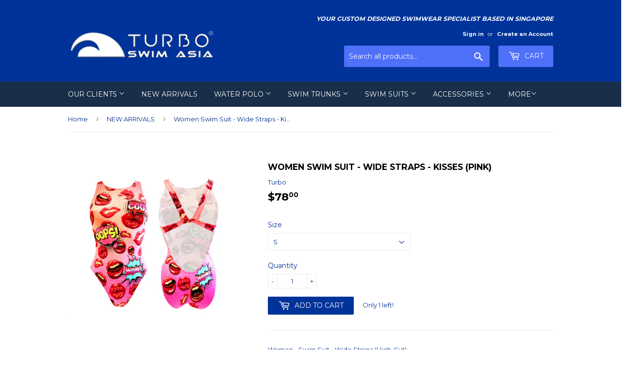

--- FILE ---
content_type: text/html; charset=utf-8
request_url: https://turboswimasia.com/collections/new-arrivals/products/women-swim-suit-wide-straps-kisses-pink
body_size: 18629
content:
<!doctype html>
<!--[if lt IE 7]><html class="no-js lt-ie9 lt-ie8 lt-ie7" lang="en"> <![endif]-->
<!--[if IE 7]><html class="no-js lt-ie9 lt-ie8" lang="en"> <![endif]-->
<!--[if IE 8]><html class="no-js lt-ie9" lang="en"> <![endif]-->
<!--[if IE 9 ]><html class="ie9 no-js"> <![endif]-->
<!--[if (gt IE 9)|!(IE)]><!--> <html class="no-touch no-js"> <!--<![endif]-->
<head>

  <!-- Basic page needs ================================================== -->
  <meta charset="utf-8">
  <meta http-equiv="X-UA-Compatible" content="IE=edge,chrome=1">

  
  <link rel="shortcut icon" href="//turboswimasia.com/cdn/shop/files/TSA_2020_Logo_Blue_Background_Round_Emboss_32x32.jpg?v=1613692408" type="image/png" />
  

  <!-- Title and description ================================================== -->
  <title>
  Women Swim Suit - Wide Straps - Kisses (Pink) &ndash; Turbo Swim Asia
  </title>


  
    <meta name="description" content="Women - Swim Suit - Wide Straps (High-Cut) Design: Kisses SKU: 8306081 Colour: 0016 / Pink Click here for size chart">
  

  <!-- Product meta ================================================== -->
  
<meta property="og:site_name" content="Turbo Swim Asia">
<meta property="og:url" content="https://turboswimasia.com/products/women-swim-suit-wide-straps-kisses-pink">
<meta property="og:title" content="Women Swim Suit - Wide Straps - Kisses (Pink)">
<meta property="og:type" content="product">
<meta property="og:description" content="Women - Swim Suit - Wide Straps (High-Cut) Design: Kisses SKU: 8306081 Colour: 0016 / Pink Click here for size chart"><meta property="og:price:amount" content="78.00">
  <meta property="og:price:currency" content="SGD"><meta property="og:image" content="http://turboswimasia.com/cdn/shop/products/8306081_1024x1024.png?v=1679564623">
<meta property="og:image:secure_url" content="https://turboswimasia.com/cdn/shop/products/8306081_1024x1024.png?v=1679564623">


  <meta name="twitter:site" content="@SamHow1967">


  <meta name="twitter:card" content="summary_large_image">
  <meta name="twitter:image" content="https://turboswimasia.com/cdn/shop/products/8306081_1024x1024.png?v=1679564623">
  <meta name="twitter:image:width" content="480">
  <meta name="twitter:image:height" content="480">

<meta name="twitter:title" content="Women Swim Suit - Wide Straps - Kisses (Pink)">
<meta name="twitter:description" content="Women - Swim Suit - Wide Straps (High-Cut) Design: Kisses SKU: 8306081 Colour: 0016 / Pink Click here for size chart">


  <!-- Helpers ================================================== -->
  <link rel="canonical" href="https://turboswimasia.com/products/women-swim-suit-wide-straps-kisses-pink">
  <meta name="viewport" content="width=device-width,initial-scale=1">

  <!-- CSS ================================================== -->
  <link href="//turboswimasia.com/cdn/shop/t/4/assets/theme.scss.css?v=182625317559985645671737538307" rel="stylesheet" type="text/css" media="all" />
  
  
  
  <link href="//fonts.googleapis.com/css?family=Montserrat:400,700" rel="stylesheet" type="text/css" media="all" />


  


  



  <!-- Header hook for plugins ================================================== -->
  <script>window.performance && window.performance.mark && window.performance.mark('shopify.content_for_header.start');</script><meta name="google-site-verification" content="bCHOBj9_Xc5JS3FRB6k__rRD-SFHYtQ9W4qS6BUQst0">
<meta id="shopify-digital-wallet" name="shopify-digital-wallet" content="/20444657/digital_wallets/dialog">
<meta name="shopify-checkout-api-token" content="e1326eb18c39bd82da6c4715b36355a5">
<link rel="alternate" hreflang="x-default" href="https://turboswimasia.com/products/women-swim-suit-wide-straps-kisses-pink">
<link rel="alternate" hreflang="id" href="https://turboswimasia.com/id/products/women-swim-suit-wide-straps-kisses-pink">
<link rel="alternate" hreflang="th" href="https://turboswimasia.com/th/products/women-swim-suit-wide-straps-kisses-pink">
<link rel="alternate" hreflang="vi" href="https://turboswimasia.com/vi/products/women-swim-suit-wide-straps-kisses-pink">
<link rel="alternate" hreflang="my" href="https://turboswimasia.com/my/products/women-swim-suit-wide-straps-kisses-pink">
<link rel="alternate" hreflang="ja" href="https://turboswimasia.com/ja/products/women-swim-suit-wide-straps-kisses-pink">
<link rel="alternate" hreflang="ko" href="https://turboswimasia.com/ko/products/women-swim-suit-wide-straps-kisses-pink">
<link rel="alternate" hreflang="ms" href="https://turboswimasia.com/ms/products/women-swim-suit-wide-straps-kisses-pink">
<link rel="alternate" hreflang="jv" href="https://turboswimasia.com/jv/products/women-swim-suit-wide-straps-kisses-pink">
<link rel="alternate" hreflang="km" href="https://turboswimasia.com/km/products/women-swim-suit-wide-straps-kisses-pink">
<link rel="alternate" hreflang="zh-Hans-CN" href="https://turboswimasia.com/zh-cn/products/women-swim-suit-wide-straps-kisses-pink">
<link rel="alternate" hreflang="zh-Hant-TW" href="https://turboswimasia.com/zh-tw/products/women-swim-suit-wide-straps-kisses-pink">
<link rel="alternate" type="application/json+oembed" href="https://turboswimasia.com/products/women-swim-suit-wide-straps-kisses-pink.oembed">
<script async="async" src="/checkouts/internal/preloads.js?locale=en-SG"></script>
<link rel="preconnect" href="https://shop.app" crossorigin="anonymous">
<script async="async" src="https://shop.app/checkouts/internal/preloads.js?locale=en-SG&shop_id=20444657" crossorigin="anonymous"></script>
<script id="apple-pay-shop-capabilities" type="application/json">{"shopId":20444657,"countryCode":"SG","currencyCode":"SGD","merchantCapabilities":["supports3DS"],"merchantId":"gid:\/\/shopify\/Shop\/20444657","merchantName":"Turbo Swim Asia","requiredBillingContactFields":["postalAddress","email","phone"],"requiredShippingContactFields":["postalAddress","email","phone"],"shippingType":"shipping","supportedNetworks":["visa","masterCard","amex"],"total":{"type":"pending","label":"Turbo Swim Asia","amount":"1.00"},"shopifyPaymentsEnabled":true,"supportsSubscriptions":true}</script>
<script id="shopify-features" type="application/json">{"accessToken":"e1326eb18c39bd82da6c4715b36355a5","betas":["rich-media-storefront-analytics"],"domain":"turboswimasia.com","predictiveSearch":true,"shopId":20444657,"locale":"en"}</script>
<script>var Shopify = Shopify || {};
Shopify.shop = "turbo-swim-asia.myshopify.com";
Shopify.locale = "en";
Shopify.currency = {"active":"SGD","rate":"1.0"};
Shopify.country = "SG";
Shopify.theme = {"name":"Copy of supply","id":80431317074,"schema_name":"Supply","schema_version":"2.0.5","theme_store_id":679,"role":"main"};
Shopify.theme.handle = "null";
Shopify.theme.style = {"id":null,"handle":null};
Shopify.cdnHost = "turboswimasia.com/cdn";
Shopify.routes = Shopify.routes || {};
Shopify.routes.root = "/";</script>
<script type="module">!function(o){(o.Shopify=o.Shopify||{}).modules=!0}(window);</script>
<script>!function(o){function n(){var o=[];function n(){o.push(Array.prototype.slice.apply(arguments))}return n.q=o,n}var t=o.Shopify=o.Shopify||{};t.loadFeatures=n(),t.autoloadFeatures=n()}(window);</script>
<script>
  window.ShopifyPay = window.ShopifyPay || {};
  window.ShopifyPay.apiHost = "shop.app\/pay";
  window.ShopifyPay.redirectState = null;
</script>
<script id="shop-js-analytics" type="application/json">{"pageType":"product"}</script>
<script defer="defer" async type="module" src="//turboswimasia.com/cdn/shopifycloud/shop-js/modules/v2/client.init-shop-cart-sync_dlpDe4U9.en.esm.js"></script>
<script defer="defer" async type="module" src="//turboswimasia.com/cdn/shopifycloud/shop-js/modules/v2/chunk.common_FunKbpTJ.esm.js"></script>
<script type="module">
  await import("//turboswimasia.com/cdn/shopifycloud/shop-js/modules/v2/client.init-shop-cart-sync_dlpDe4U9.en.esm.js");
await import("//turboswimasia.com/cdn/shopifycloud/shop-js/modules/v2/chunk.common_FunKbpTJ.esm.js");

  window.Shopify.SignInWithShop?.initShopCartSync?.({"fedCMEnabled":true,"windoidEnabled":true});

</script>
<script>
  window.Shopify = window.Shopify || {};
  if (!window.Shopify.featureAssets) window.Shopify.featureAssets = {};
  window.Shopify.featureAssets['shop-js'] = {"shop-cart-sync":["modules/v2/client.shop-cart-sync_DIWHqfTk.en.esm.js","modules/v2/chunk.common_FunKbpTJ.esm.js"],"init-fed-cm":["modules/v2/client.init-fed-cm_CmNkGb1A.en.esm.js","modules/v2/chunk.common_FunKbpTJ.esm.js"],"shop-button":["modules/v2/client.shop-button_Dpfxl9vG.en.esm.js","modules/v2/chunk.common_FunKbpTJ.esm.js"],"init-shop-cart-sync":["modules/v2/client.init-shop-cart-sync_dlpDe4U9.en.esm.js","modules/v2/chunk.common_FunKbpTJ.esm.js"],"init-shop-email-lookup-coordinator":["modules/v2/client.init-shop-email-lookup-coordinator_DUdFDmvK.en.esm.js","modules/v2/chunk.common_FunKbpTJ.esm.js"],"init-windoid":["modules/v2/client.init-windoid_V_O5I0mt.en.esm.js","modules/v2/chunk.common_FunKbpTJ.esm.js"],"pay-button":["modules/v2/client.pay-button_x_P2fRzB.en.esm.js","modules/v2/chunk.common_FunKbpTJ.esm.js"],"shop-toast-manager":["modules/v2/client.shop-toast-manager_p8J9W8kY.en.esm.js","modules/v2/chunk.common_FunKbpTJ.esm.js"],"shop-cash-offers":["modules/v2/client.shop-cash-offers_CtPYbIPM.en.esm.js","modules/v2/chunk.common_FunKbpTJ.esm.js","modules/v2/chunk.modal_n1zSoh3t.esm.js"],"shop-login-button":["modules/v2/client.shop-login-button_C3-NmE42.en.esm.js","modules/v2/chunk.common_FunKbpTJ.esm.js","modules/v2/chunk.modal_n1zSoh3t.esm.js"],"avatar":["modules/v2/client.avatar_BTnouDA3.en.esm.js"],"init-shop-for-new-customer-accounts":["modules/v2/client.init-shop-for-new-customer-accounts_aeWumpsw.en.esm.js","modules/v2/client.shop-login-button_C3-NmE42.en.esm.js","modules/v2/chunk.common_FunKbpTJ.esm.js","modules/v2/chunk.modal_n1zSoh3t.esm.js"],"init-customer-accounts-sign-up":["modules/v2/client.init-customer-accounts-sign-up_CRLhpYdY.en.esm.js","modules/v2/client.shop-login-button_C3-NmE42.en.esm.js","modules/v2/chunk.common_FunKbpTJ.esm.js","modules/v2/chunk.modal_n1zSoh3t.esm.js"],"init-customer-accounts":["modules/v2/client.init-customer-accounts_BkuyBVsz.en.esm.js","modules/v2/client.shop-login-button_C3-NmE42.en.esm.js","modules/v2/chunk.common_FunKbpTJ.esm.js","modules/v2/chunk.modal_n1zSoh3t.esm.js"],"shop-follow-button":["modules/v2/client.shop-follow-button_DDNA7Aw9.en.esm.js","modules/v2/chunk.common_FunKbpTJ.esm.js","modules/v2/chunk.modal_n1zSoh3t.esm.js"],"checkout-modal":["modules/v2/client.checkout-modal_EOl6FxyC.en.esm.js","modules/v2/chunk.common_FunKbpTJ.esm.js","modules/v2/chunk.modal_n1zSoh3t.esm.js"],"lead-capture":["modules/v2/client.lead-capture_LZVhB0lN.en.esm.js","modules/v2/chunk.common_FunKbpTJ.esm.js","modules/v2/chunk.modal_n1zSoh3t.esm.js"],"shop-login":["modules/v2/client.shop-login_D4d_T_FR.en.esm.js","modules/v2/chunk.common_FunKbpTJ.esm.js","modules/v2/chunk.modal_n1zSoh3t.esm.js"],"payment-terms":["modules/v2/client.payment-terms_g-geHK5T.en.esm.js","modules/v2/chunk.common_FunKbpTJ.esm.js","modules/v2/chunk.modal_n1zSoh3t.esm.js"]};
</script>
<script id="__st">var __st={"a":20444657,"offset":28800,"reqid":"8b17f646-6583-4dbd-8f1e-23cee716c6a9-1765890677","pageurl":"turboswimasia.com\/collections\/new-arrivals\/products\/women-swim-suit-wide-straps-kisses-pink","u":"20ee4c1d692b","p":"product","rtyp":"product","rid":7332435525805};</script>
<script>window.ShopifyPaypalV4VisibilityTracking = true;</script>
<script id="captcha-bootstrap">!function(){'use strict';const t='contact',e='account',n='new_comment',o=[[t,t],['blogs',n],['comments',n],[t,'customer']],c=[[e,'customer_login'],[e,'guest_login'],[e,'recover_customer_password'],[e,'create_customer']],r=t=>t.map((([t,e])=>`form[action*='/${t}']:not([data-nocaptcha='true']) input[name='form_type'][value='${e}']`)).join(','),a=t=>()=>t?[...document.querySelectorAll(t)].map((t=>t.form)):[];function s(){const t=[...o],e=r(t);return a(e)}const i='password',u='form_key',d=['recaptcha-v3-token','g-recaptcha-response','h-captcha-response',i],f=()=>{try{return window.sessionStorage}catch{return}},m='__shopify_v',_=t=>t.elements[u];function p(t,e,n=!1){try{const o=window.sessionStorage,c=JSON.parse(o.getItem(e)),{data:r}=function(t){const{data:e,action:n}=t;return t[m]||n?{data:e,action:n}:{data:t,action:n}}(c);for(const[e,n]of Object.entries(r))t.elements[e]&&(t.elements[e].value=n);n&&o.removeItem(e)}catch(o){console.error('form repopulation failed',{error:o})}}const l='form_type',E='cptcha';function T(t){t.dataset[E]=!0}const w=window,h=w.document,L='Shopify',v='ce_forms',y='captcha';let A=!1;((t,e)=>{const n=(g='f06e6c50-85a8-45c8-87d0-21a2b65856fe',I='https://cdn.shopify.com/shopifycloud/storefront-forms-hcaptcha/ce_storefront_forms_captcha_hcaptcha.v1.5.2.iife.js',D={infoText:'Protected by hCaptcha',privacyText:'Privacy',termsText:'Terms'},(t,e,n)=>{const o=w[L][v],c=o.bindForm;if(c)return c(t,g,e,D).then(n);var r;o.q.push([[t,g,e,D],n]),r=I,A||(h.body.append(Object.assign(h.createElement('script'),{id:'captcha-provider',async:!0,src:r})),A=!0)});var g,I,D;w[L]=w[L]||{},w[L][v]=w[L][v]||{},w[L][v].q=[],w[L][y]=w[L][y]||{},w[L][y].protect=function(t,e){n(t,void 0,e),T(t)},Object.freeze(w[L][y]),function(t,e,n,w,h,L){const[v,y,A,g]=function(t,e,n){const i=e?o:[],u=t?c:[],d=[...i,...u],f=r(d),m=r(i),_=r(d.filter((([t,e])=>n.includes(e))));return[a(f),a(m),a(_),s()]}(w,h,L),I=t=>{const e=t.target;return e instanceof HTMLFormElement?e:e&&e.form},D=t=>v().includes(t);t.addEventListener('submit',(t=>{const e=I(t);if(!e)return;const n=D(e)&&!e.dataset.hcaptchaBound&&!e.dataset.recaptchaBound,o=_(e),c=g().includes(e)&&(!o||!o.value);(n||c)&&t.preventDefault(),c&&!n&&(function(t){try{if(!f())return;!function(t){const e=f();if(!e)return;const n=_(t);if(!n)return;const o=n.value;o&&e.removeItem(o)}(t);const e=Array.from(Array(32),(()=>Math.random().toString(36)[2])).join('');!function(t,e){_(t)||t.append(Object.assign(document.createElement('input'),{type:'hidden',name:u})),t.elements[u].value=e}(t,e),function(t,e){const n=f();if(!n)return;const o=[...t.querySelectorAll(`input[type='${i}']`)].map((({name:t})=>t)),c=[...d,...o],r={};for(const[a,s]of new FormData(t).entries())c.includes(a)||(r[a]=s);n.setItem(e,JSON.stringify({[m]:1,action:t.action,data:r}))}(t,e)}catch(e){console.error('failed to persist form',e)}}(e),e.submit())}));const S=(t,e)=>{t&&!t.dataset[E]&&(n(t,e.some((e=>e===t))),T(t))};for(const o of['focusin','change'])t.addEventListener(o,(t=>{const e=I(t);D(e)&&S(e,y())}));const B=e.get('form_key'),M=e.get(l),P=B&&M;t.addEventListener('DOMContentLoaded',(()=>{const t=y();if(P)for(const e of t)e.elements[l].value===M&&p(e,B);[...new Set([...A(),...v().filter((t=>'true'===t.dataset.shopifyCaptcha))])].forEach((e=>S(e,t)))}))}(h,new URLSearchParams(w.location.search),n,t,e,['guest_login'])})(!0,!0)}();</script>
<script integrity="sha256-52AcMU7V7pcBOXWImdc/TAGTFKeNjmkeM1Pvks/DTgc=" data-source-attribution="shopify.loadfeatures" defer="defer" src="//turboswimasia.com/cdn/shopifycloud/storefront/assets/storefront/load_feature-81c60534.js" crossorigin="anonymous"></script>
<script crossorigin="anonymous" defer="defer" src="//turboswimasia.com/cdn/shopifycloud/storefront/assets/shopify_pay/storefront-65b4c6d7.js?v=20250812"></script>
<script data-source-attribution="shopify.dynamic_checkout.dynamic.init">var Shopify=Shopify||{};Shopify.PaymentButton=Shopify.PaymentButton||{isStorefrontPortableWallets:!0,init:function(){window.Shopify.PaymentButton.init=function(){};var t=document.createElement("script");t.src="https://turboswimasia.com/cdn/shopifycloud/portable-wallets/latest/portable-wallets.en.js",t.type="module",document.head.appendChild(t)}};
</script>
<script data-source-attribution="shopify.dynamic_checkout.buyer_consent">
  function portableWalletsHideBuyerConsent(e){var t=document.getElementById("shopify-buyer-consent"),n=document.getElementById("shopify-subscription-policy-button");t&&n&&(t.classList.add("hidden"),t.setAttribute("aria-hidden","true"),n.removeEventListener("click",e))}function portableWalletsShowBuyerConsent(e){var t=document.getElementById("shopify-buyer-consent"),n=document.getElementById("shopify-subscription-policy-button");t&&n&&(t.classList.remove("hidden"),t.removeAttribute("aria-hidden"),n.addEventListener("click",e))}window.Shopify?.PaymentButton&&(window.Shopify.PaymentButton.hideBuyerConsent=portableWalletsHideBuyerConsent,window.Shopify.PaymentButton.showBuyerConsent=portableWalletsShowBuyerConsent);
</script>
<script data-source-attribution="shopify.dynamic_checkout.cart.bootstrap">document.addEventListener("DOMContentLoaded",(function(){function t(){return document.querySelector("shopify-accelerated-checkout-cart, shopify-accelerated-checkout")}if(t())Shopify.PaymentButton.init();else{new MutationObserver((function(e,n){t()&&(Shopify.PaymentButton.init(),n.disconnect())})).observe(document.body,{childList:!0,subtree:!0})}}));
</script>
<link id="shopify-accelerated-checkout-styles" rel="stylesheet" media="screen" href="https://turboswimasia.com/cdn/shopifycloud/portable-wallets/latest/accelerated-checkout-backwards-compat.css" crossorigin="anonymous">
<style id="shopify-accelerated-checkout-cart">
        #shopify-buyer-consent {
  margin-top: 1em;
  display: inline-block;
  width: 100%;
}

#shopify-buyer-consent.hidden {
  display: none;
}

#shopify-subscription-policy-button {
  background: none;
  border: none;
  padding: 0;
  text-decoration: underline;
  font-size: inherit;
  cursor: pointer;
}

#shopify-subscription-policy-button::before {
  box-shadow: none;
}

      </style>

<script>window.performance && window.performance.mark && window.performance.mark('shopify.content_for_header.end');</script>

  

<!--[if lt IE 9]>
<script src="//cdnjs.cloudflare.com/ajax/libs/html5shiv/3.7.2/html5shiv.min.js" type="text/javascript"></script>
<script src="//turboswimasia.com/cdn/shop/t/4/assets/respond.min.js?927" type="text/javascript"></script>
<link href="//turboswimasia.com/cdn/shop/t/4/assets/respond-proxy.html" id="respond-proxy" rel="respond-proxy" />
<link href="//turboswimasia.com/search?q=590699d3678a8a9f27b9b6c2053ef3fc" id="respond-redirect" rel="respond-redirect" />
<script src="//turboswimasia.com/search?q=590699d3678a8a9f27b9b6c2053ef3fc" type="text/javascript"></script>
<![endif]-->
<!--[if (lte IE 9) ]><script src="//turboswimasia.com/cdn/shop/t/4/assets/match-media.min.js?927" type="text/javascript"></script><![endif]-->


  
  

  <script src="//ajax.googleapis.com/ajax/libs/jquery/1.11.0/jquery.min.js" type="text/javascript"></script>


  <!--[if (gt IE 9)|!(IE)]><!--><script src="//turboswimasia.com/cdn/shop/t/4/assets/vendor.js?v=77006336269012142731577150604" defer="defer"></script><!--<![endif]-->
  <!--[if lte IE 9]><script src="//turboswimasia.com/cdn/shop/t/4/assets/vendor.js?v=77006336269012142731577150604"></script><![endif]-->

  <!--[if (gt IE 9)|!(IE)]><!--><script src="//turboswimasia.com/cdn/shop/t/4/assets/theme.js?v=4407056546981983751577150610" defer="defer"></script><!--<![endif]-->
  <!--[if lte IE 9]><script src="//turboswimasia.com/cdn/shop/t/4/assets/theme.js?v=4407056546981983751577150610"></script><![endif]-->


<script src="https://cdn.shopify.com/extensions/7d130b81-2445-42f2-b4a4-905651358e17/wod-preorder-now-28/assets/preorder-now-source.js" type="text/javascript" defer="defer"></script>
<link href="https://cdn.shopify.com/extensions/7d130b81-2445-42f2-b4a4-905651358e17/wod-preorder-now-28/assets/preorder-now-source.css" rel="stylesheet" type="text/css" media="all">
<link href="https://monorail-edge.shopifysvc.com" rel="dns-prefetch">
<script>(function(){if ("sendBeacon" in navigator && "performance" in window) {try {var session_token_from_headers = performance.getEntriesByType('navigation')[0].serverTiming.find(x => x.name == '_s').description;} catch {var session_token_from_headers = undefined;}var session_cookie_matches = document.cookie.match(/_shopify_s=([^;]*)/);var session_token_from_cookie = session_cookie_matches && session_cookie_matches.length === 2 ? session_cookie_matches[1] : "";var session_token = session_token_from_headers || session_token_from_cookie || "";function handle_abandonment_event(e) {var entries = performance.getEntries().filter(function(entry) {return /monorail-edge.shopifysvc.com/.test(entry.name);});if (!window.abandonment_tracked && entries.length === 0) {window.abandonment_tracked = true;var currentMs = Date.now();var navigation_start = performance.timing.navigationStart;var payload = {shop_id: 20444657,url: window.location.href,navigation_start,duration: currentMs - navigation_start,session_token,page_type: "product"};window.navigator.sendBeacon("https://monorail-edge.shopifysvc.com/v1/produce", JSON.stringify({schema_id: "online_store_buyer_site_abandonment/1.1",payload: payload,metadata: {event_created_at_ms: currentMs,event_sent_at_ms: currentMs}}));}}window.addEventListener('pagehide', handle_abandonment_event);}}());</script>
<script id="web-pixels-manager-setup">(function e(e,d,r,n,o){if(void 0===o&&(o={}),!Boolean(null===(a=null===(i=window.Shopify)||void 0===i?void 0:i.analytics)||void 0===a?void 0:a.replayQueue)){var i,a;window.Shopify=window.Shopify||{};var t=window.Shopify;t.analytics=t.analytics||{};var s=t.analytics;s.replayQueue=[],s.publish=function(e,d,r){return s.replayQueue.push([e,d,r]),!0};try{self.performance.mark("wpm:start")}catch(e){}var l=function(){var e={modern:/Edge?\/(1{2}[4-9]|1[2-9]\d|[2-9]\d{2}|\d{4,})\.\d+(\.\d+|)|Firefox\/(1{2}[4-9]|1[2-9]\d|[2-9]\d{2}|\d{4,})\.\d+(\.\d+|)|Chrom(ium|e)\/(9{2}|\d{3,})\.\d+(\.\d+|)|(Maci|X1{2}).+ Version\/(15\.\d+|(1[6-9]|[2-9]\d|\d{3,})\.\d+)([,.]\d+|)( \(\w+\)|)( Mobile\/\w+|) Safari\/|Chrome.+OPR\/(9{2}|\d{3,})\.\d+\.\d+|(CPU[ +]OS|iPhone[ +]OS|CPU[ +]iPhone|CPU IPhone OS|CPU iPad OS)[ +]+(15[._]\d+|(1[6-9]|[2-9]\d|\d{3,})[._]\d+)([._]\d+|)|Android:?[ /-](13[3-9]|1[4-9]\d|[2-9]\d{2}|\d{4,})(\.\d+|)(\.\d+|)|Android.+Firefox\/(13[5-9]|1[4-9]\d|[2-9]\d{2}|\d{4,})\.\d+(\.\d+|)|Android.+Chrom(ium|e)\/(13[3-9]|1[4-9]\d|[2-9]\d{2}|\d{4,})\.\d+(\.\d+|)|SamsungBrowser\/([2-9]\d|\d{3,})\.\d+/,legacy:/Edge?\/(1[6-9]|[2-9]\d|\d{3,})\.\d+(\.\d+|)|Firefox\/(5[4-9]|[6-9]\d|\d{3,})\.\d+(\.\d+|)|Chrom(ium|e)\/(5[1-9]|[6-9]\d|\d{3,})\.\d+(\.\d+|)([\d.]+$|.*Safari\/(?![\d.]+ Edge\/[\d.]+$))|(Maci|X1{2}).+ Version\/(10\.\d+|(1[1-9]|[2-9]\d|\d{3,})\.\d+)([,.]\d+|)( \(\w+\)|)( Mobile\/\w+|) Safari\/|Chrome.+OPR\/(3[89]|[4-9]\d|\d{3,})\.\d+\.\d+|(CPU[ +]OS|iPhone[ +]OS|CPU[ +]iPhone|CPU IPhone OS|CPU iPad OS)[ +]+(10[._]\d+|(1[1-9]|[2-9]\d|\d{3,})[._]\d+)([._]\d+|)|Android:?[ /-](13[3-9]|1[4-9]\d|[2-9]\d{2}|\d{4,})(\.\d+|)(\.\d+|)|Mobile Safari.+OPR\/([89]\d|\d{3,})\.\d+\.\d+|Android.+Firefox\/(13[5-9]|1[4-9]\d|[2-9]\d{2}|\d{4,})\.\d+(\.\d+|)|Android.+Chrom(ium|e)\/(13[3-9]|1[4-9]\d|[2-9]\d{2}|\d{4,})\.\d+(\.\d+|)|Android.+(UC? ?Browser|UCWEB|U3)[ /]?(15\.([5-9]|\d{2,})|(1[6-9]|[2-9]\d|\d{3,})\.\d+)\.\d+|SamsungBrowser\/(5\.\d+|([6-9]|\d{2,})\.\d+)|Android.+MQ{2}Browser\/(14(\.(9|\d{2,})|)|(1[5-9]|[2-9]\d|\d{3,})(\.\d+|))(\.\d+|)|K[Aa][Ii]OS\/(3\.\d+|([4-9]|\d{2,})\.\d+)(\.\d+|)/},d=e.modern,r=e.legacy,n=navigator.userAgent;return n.match(d)?"modern":n.match(r)?"legacy":"unknown"}(),u="modern"===l?"modern":"legacy",c=(null!=n?n:{modern:"",legacy:""})[u],f=function(e){return[e.baseUrl,"/wpm","/b",e.hashVersion,"modern"===e.buildTarget?"m":"l",".js"].join("")}({baseUrl:d,hashVersion:r,buildTarget:u}),m=function(e){var d=e.version,r=e.bundleTarget,n=e.surface,o=e.pageUrl,i=e.monorailEndpoint;return{emit:function(e){var a=e.status,t=e.errorMsg,s=(new Date).getTime(),l=JSON.stringify({metadata:{event_sent_at_ms:s},events:[{schema_id:"web_pixels_manager_load/3.1",payload:{version:d,bundle_target:r,page_url:o,status:a,surface:n,error_msg:t},metadata:{event_created_at_ms:s}}]});if(!i)return console&&console.warn&&console.warn("[Web Pixels Manager] No Monorail endpoint provided, skipping logging."),!1;try{return self.navigator.sendBeacon.bind(self.navigator)(i,l)}catch(e){}var u=new XMLHttpRequest;try{return u.open("POST",i,!0),u.setRequestHeader("Content-Type","text/plain"),u.send(l),!0}catch(e){return console&&console.warn&&console.warn("[Web Pixels Manager] Got an unhandled error while logging to Monorail."),!1}}}}({version:r,bundleTarget:l,surface:e.surface,pageUrl:self.location.href,monorailEndpoint:e.monorailEndpoint});try{o.browserTarget=l,function(e){var d=e.src,r=e.async,n=void 0===r||r,o=e.onload,i=e.onerror,a=e.sri,t=e.scriptDataAttributes,s=void 0===t?{}:t,l=document.createElement("script"),u=document.querySelector("head"),c=document.querySelector("body");if(l.async=n,l.src=d,a&&(l.integrity=a,l.crossOrigin="anonymous"),s)for(var f in s)if(Object.prototype.hasOwnProperty.call(s,f))try{l.dataset[f]=s[f]}catch(e){}if(o&&l.addEventListener("load",o),i&&l.addEventListener("error",i),u)u.appendChild(l);else{if(!c)throw new Error("Did not find a head or body element to append the script");c.appendChild(l)}}({src:f,async:!0,onload:function(){if(!function(){var e,d;return Boolean(null===(d=null===(e=window.Shopify)||void 0===e?void 0:e.analytics)||void 0===d?void 0:d.initialized)}()){var d=window.webPixelsManager.init(e)||void 0;if(d){var r=window.Shopify.analytics;r.replayQueue.forEach((function(e){var r=e[0],n=e[1],o=e[2];d.publishCustomEvent(r,n,o)})),r.replayQueue=[],r.publish=d.publishCustomEvent,r.visitor=d.visitor,r.initialized=!0}}},onerror:function(){return m.emit({status:"failed",errorMsg:"".concat(f," has failed to load")})},sri:function(e){var d=/^sha384-[A-Za-z0-9+/=]+$/;return"string"==typeof e&&d.test(e)}(c)?c:"",scriptDataAttributes:o}),m.emit({status:"loading"})}catch(e){m.emit({status:"failed",errorMsg:(null==e?void 0:e.message)||"Unknown error"})}}})({shopId: 20444657,storefrontBaseUrl: "https://turboswimasia.com",extensionsBaseUrl: "https://extensions.shopifycdn.com/cdn/shopifycloud/web-pixels-manager",monorailEndpoint: "https://monorail-edge.shopifysvc.com/unstable/produce_batch",surface: "storefront-renderer",enabledBetaFlags: ["2dca8a86"],webPixelsConfigList: [{"id":"551977133","configuration":"{\"config\":\"{\\\"pixel_id\\\":\\\"AW-783391522\\\",\\\"target_country\\\":\\\"SG\\\",\\\"gtag_events\\\":[{\\\"type\\\":\\\"page_view\\\",\\\"action_label\\\":\\\"AW-783391522\\\/NvuICOW9sosBEKK2xvUC\\\"},{\\\"type\\\":\\\"purchase\\\",\\\"action_label\\\":\\\"AW-783391522\\\/HvVaCOi9sosBEKK2xvUC\\\"},{\\\"type\\\":\\\"view_item\\\",\\\"action_label\\\":\\\"AW-783391522\\\/kdxpCOu9sosBEKK2xvUC\\\"},{\\\"type\\\":\\\"add_to_cart\\\",\\\"action_label\\\":\\\"AW-783391522\\\/bYb2CO69sosBEKK2xvUC\\\"},{\\\"type\\\":\\\"begin_checkout\\\",\\\"action_label\\\":\\\"AW-783391522\\\/xyM7CPG9sosBEKK2xvUC\\\"},{\\\"type\\\":\\\"search\\\",\\\"action_label\\\":\\\"AW-783391522\\\/rVuJCPS9sosBEKK2xvUC\\\"},{\\\"type\\\":\\\"add_payment_info\\\",\\\"action_label\\\":\\\"AW-783391522\\\/D-PoCPe9sosBEKK2xvUC\\\"}],\\\"enable_monitoring_mode\\\":false}\"}","eventPayloadVersion":"v1","runtimeContext":"OPEN","scriptVersion":"b2a88bafab3e21179ed38636efcd8a93","type":"APP","apiClientId":1780363,"privacyPurposes":[],"dataSharingAdjustments":{"protectedCustomerApprovalScopes":["read_customer_address","read_customer_email","read_customer_name","read_customer_personal_data","read_customer_phone"]}},{"id":"172490925","configuration":"{\"pixel_id\":\"381335788975283\",\"pixel_type\":\"facebook_pixel\",\"metaapp_system_user_token\":\"-\"}","eventPayloadVersion":"v1","runtimeContext":"OPEN","scriptVersion":"ca16bc87fe92b6042fbaa3acc2fbdaa6","type":"APP","apiClientId":2329312,"privacyPurposes":["ANALYTICS","MARKETING","SALE_OF_DATA"],"dataSharingAdjustments":{"protectedCustomerApprovalScopes":["read_customer_address","read_customer_email","read_customer_name","read_customer_personal_data","read_customer_phone"]}},{"id":"104759469","eventPayloadVersion":"v1","runtimeContext":"LAX","scriptVersion":"1","type":"CUSTOM","privacyPurposes":["ANALYTICS"],"name":"Google Analytics tag (migrated)"},{"id":"shopify-app-pixel","configuration":"{}","eventPayloadVersion":"v1","runtimeContext":"STRICT","scriptVersion":"0450","apiClientId":"shopify-pixel","type":"APP","privacyPurposes":["ANALYTICS","MARKETING"]},{"id":"shopify-custom-pixel","eventPayloadVersion":"v1","runtimeContext":"LAX","scriptVersion":"0450","apiClientId":"shopify-pixel","type":"CUSTOM","privacyPurposes":["ANALYTICS","MARKETING"]}],isMerchantRequest: false,initData: {"shop":{"name":"Turbo Swim Asia","paymentSettings":{"currencyCode":"SGD"},"myshopifyDomain":"turbo-swim-asia.myshopify.com","countryCode":"SG","storefrontUrl":"https:\/\/turboswimasia.com"},"customer":null,"cart":null,"checkout":null,"productVariants":[{"price":{"amount":78.0,"currencyCode":"SGD"},"product":{"title":"Women Swim Suit - Wide Straps - Kisses (Pink)","vendor":"Turbo","id":"7332435525805","untranslatedTitle":"Women Swim Suit - Wide Straps - Kisses (Pink)","url":"\/products\/women-swim-suit-wide-straps-kisses-pink","type":"Swimwear"},"id":"42151512998061","image":{"src":"\/\/turboswimasia.com\/cdn\/shop\/products\/8306081.png?v=1679564623"},"sku":"8306081-0016S","title":"S","untranslatedTitle":"S"},{"price":{"amount":78.0,"currencyCode":"SGD"},"product":{"title":"Women Swim Suit - Wide Straps - Kisses (Pink)","vendor":"Turbo","id":"7332435525805","untranslatedTitle":"Women Swim Suit - Wide Straps - Kisses (Pink)","url":"\/products\/women-swim-suit-wide-straps-kisses-pink","type":"Swimwear"},"id":"42151513030829","image":{"src":"\/\/turboswimasia.com\/cdn\/shop\/products\/8306081.png?v=1679564623"},"sku":"8306081-0016M","title":"M","untranslatedTitle":"M"},{"price":{"amount":78.0,"currencyCode":"SGD"},"product":{"title":"Women Swim Suit - Wide Straps - Kisses (Pink)","vendor":"Turbo","id":"7332435525805","untranslatedTitle":"Women Swim Suit - Wide Straps - Kisses (Pink)","url":"\/products\/women-swim-suit-wide-straps-kisses-pink","type":"Swimwear"},"id":"42151513063597","image":{"src":"\/\/turboswimasia.com\/cdn\/shop\/products\/8306081.png?v=1679564623"},"sku":"8306081-0016L","title":"L","untranslatedTitle":"L"},{"price":{"amount":78.0,"currencyCode":"SGD"},"product":{"title":"Women Swim Suit - Wide Straps - Kisses (Pink)","vendor":"Turbo","id":"7332435525805","untranslatedTitle":"Women Swim Suit - Wide Straps - Kisses (Pink)","url":"\/products\/women-swim-suit-wide-straps-kisses-pink","type":"Swimwear"},"id":"42151513096365","image":{"src":"\/\/turboswimasia.com\/cdn\/shop\/products\/8306081.png?v=1679564623"},"sku":"8306081-0016XL","title":"XL","untranslatedTitle":"XL"},{"price":{"amount":78.0,"currencyCode":"SGD"},"product":{"title":"Women Swim Suit - Wide Straps - Kisses (Pink)","vendor":"Turbo","id":"7332435525805","untranslatedTitle":"Women Swim Suit - Wide Straps - Kisses (Pink)","url":"\/products\/women-swim-suit-wide-straps-kisses-pink","type":"Swimwear"},"id":"42151513129133","image":{"src":"\/\/turboswimasia.com\/cdn\/shop\/products\/8306081.png?v=1679564623"},"sku":"8306081-0016XXL","title":"XXL","untranslatedTitle":"XXL"},{"price":{"amount":78.0,"currencyCode":"SGD"},"product":{"title":"Women Swim Suit - Wide Straps - Kisses (Pink)","vendor":"Turbo","id":"7332435525805","untranslatedTitle":"Women Swim Suit - Wide Straps - Kisses (Pink)","url":"\/products\/women-swim-suit-wide-straps-kisses-pink","type":"Swimwear"},"id":"42151513161901","image":{"src":"\/\/turboswimasia.com\/cdn\/shop\/products\/8306081.png?v=1679564623"},"sku":"8306081-0016XXXL","title":"XXXL","untranslatedTitle":"XXXL"},{"price":{"amount":78.0,"currencyCode":"SGD"},"product":{"title":"Women Swim Suit - Wide Straps - Kisses (Pink)","vendor":"Turbo","id":"7332435525805","untranslatedTitle":"Women Swim Suit - Wide Straps - Kisses (Pink)","url":"\/products\/women-swim-suit-wide-straps-kisses-pink","type":"Swimwear"},"id":"42151513194669","image":{"src":"\/\/turboswimasia.com\/cdn\/shop\/products\/8306081.png?v=1679564623"},"sku":"8306081-0016XXXXL","title":"XXXXL","untranslatedTitle":"XXXXL"}],"purchasingCompany":null},},"https://turboswimasia.com/cdn","ae1676cfwd2530674p4253c800m34e853cb",{"modern":"","legacy":""},{"shopId":"20444657","storefrontBaseUrl":"https:\/\/turboswimasia.com","extensionBaseUrl":"https:\/\/extensions.shopifycdn.com\/cdn\/shopifycloud\/web-pixels-manager","surface":"storefront-renderer","enabledBetaFlags":"[\"2dca8a86\"]","isMerchantRequest":"false","hashVersion":"ae1676cfwd2530674p4253c800m34e853cb","publish":"custom","events":"[[\"page_viewed\",{}],[\"product_viewed\",{\"productVariant\":{\"price\":{\"amount\":78.0,\"currencyCode\":\"SGD\"},\"product\":{\"title\":\"Women Swim Suit - Wide Straps - Kisses (Pink)\",\"vendor\":\"Turbo\",\"id\":\"7332435525805\",\"untranslatedTitle\":\"Women Swim Suit - Wide Straps - Kisses (Pink)\",\"url\":\"\/products\/women-swim-suit-wide-straps-kisses-pink\",\"type\":\"Swimwear\"},\"id\":\"42151512998061\",\"image\":{\"src\":\"\/\/turboswimasia.com\/cdn\/shop\/products\/8306081.png?v=1679564623\"},\"sku\":\"8306081-0016S\",\"title\":\"S\",\"untranslatedTitle\":\"S\"}}]]"});</script><script>
  window.ShopifyAnalytics = window.ShopifyAnalytics || {};
  window.ShopifyAnalytics.meta = window.ShopifyAnalytics.meta || {};
  window.ShopifyAnalytics.meta.currency = 'SGD';
  var meta = {"product":{"id":7332435525805,"gid":"gid:\/\/shopify\/Product\/7332435525805","vendor":"Turbo","type":"Swimwear","variants":[{"id":42151512998061,"price":7800,"name":"Women Swim Suit - Wide Straps - Kisses (Pink) - S","public_title":"S","sku":"8306081-0016S"},{"id":42151513030829,"price":7800,"name":"Women Swim Suit - Wide Straps - Kisses (Pink) - M","public_title":"M","sku":"8306081-0016M"},{"id":42151513063597,"price":7800,"name":"Women Swim Suit - Wide Straps - Kisses (Pink) - L","public_title":"L","sku":"8306081-0016L"},{"id":42151513096365,"price":7800,"name":"Women Swim Suit - Wide Straps - Kisses (Pink) - XL","public_title":"XL","sku":"8306081-0016XL"},{"id":42151513129133,"price":7800,"name":"Women Swim Suit - Wide Straps - Kisses (Pink) - XXL","public_title":"XXL","sku":"8306081-0016XXL"},{"id":42151513161901,"price":7800,"name":"Women Swim Suit - Wide Straps - Kisses (Pink) - XXXL","public_title":"XXXL","sku":"8306081-0016XXXL"},{"id":42151513194669,"price":7800,"name":"Women Swim Suit - Wide Straps - Kisses (Pink) - XXXXL","public_title":"XXXXL","sku":"8306081-0016XXXXL"}],"remote":false},"page":{"pageType":"product","resourceType":"product","resourceId":7332435525805}};
  for (var attr in meta) {
    window.ShopifyAnalytics.meta[attr] = meta[attr];
  }
</script>
<script class="analytics">
  (function () {
    var customDocumentWrite = function(content) {
      var jquery = null;

      if (window.jQuery) {
        jquery = window.jQuery;
      } else if (window.Checkout && window.Checkout.$) {
        jquery = window.Checkout.$;
      }

      if (jquery) {
        jquery('body').append(content);
      }
    };

    var hasLoggedConversion = function(token) {
      if (token) {
        return document.cookie.indexOf('loggedConversion=' + token) !== -1;
      }
      return false;
    }

    var setCookieIfConversion = function(token) {
      if (token) {
        var twoMonthsFromNow = new Date(Date.now());
        twoMonthsFromNow.setMonth(twoMonthsFromNow.getMonth() + 2);

        document.cookie = 'loggedConversion=' + token + '; expires=' + twoMonthsFromNow;
      }
    }

    var trekkie = window.ShopifyAnalytics.lib = window.trekkie = window.trekkie || [];
    if (trekkie.integrations) {
      return;
    }
    trekkie.methods = [
      'identify',
      'page',
      'ready',
      'track',
      'trackForm',
      'trackLink'
    ];
    trekkie.factory = function(method) {
      return function() {
        var args = Array.prototype.slice.call(arguments);
        args.unshift(method);
        trekkie.push(args);
        return trekkie;
      };
    };
    for (var i = 0; i < trekkie.methods.length; i++) {
      var key = trekkie.methods[i];
      trekkie[key] = trekkie.factory(key);
    }
    trekkie.load = function(config) {
      trekkie.config = config || {};
      trekkie.config.initialDocumentCookie = document.cookie;
      var first = document.getElementsByTagName('script')[0];
      var script = document.createElement('script');
      script.type = 'text/javascript';
      script.onerror = function(e) {
        var scriptFallback = document.createElement('script');
        scriptFallback.type = 'text/javascript';
        scriptFallback.onerror = function(error) {
                var Monorail = {
      produce: function produce(monorailDomain, schemaId, payload) {
        var currentMs = new Date().getTime();
        var event = {
          schema_id: schemaId,
          payload: payload,
          metadata: {
            event_created_at_ms: currentMs,
            event_sent_at_ms: currentMs
          }
        };
        return Monorail.sendRequest("https://" + monorailDomain + "/v1/produce", JSON.stringify(event));
      },
      sendRequest: function sendRequest(endpointUrl, payload) {
        // Try the sendBeacon API
        if (window && window.navigator && typeof window.navigator.sendBeacon === 'function' && typeof window.Blob === 'function' && !Monorail.isIos12()) {
          var blobData = new window.Blob([payload], {
            type: 'text/plain'
          });

          if (window.navigator.sendBeacon(endpointUrl, blobData)) {
            return true;
          } // sendBeacon was not successful

        } // XHR beacon

        var xhr = new XMLHttpRequest();

        try {
          xhr.open('POST', endpointUrl);
          xhr.setRequestHeader('Content-Type', 'text/plain');
          xhr.send(payload);
        } catch (e) {
          console.log(e);
        }

        return false;
      },
      isIos12: function isIos12() {
        return window.navigator.userAgent.lastIndexOf('iPhone; CPU iPhone OS 12_') !== -1 || window.navigator.userAgent.lastIndexOf('iPad; CPU OS 12_') !== -1;
      }
    };
    Monorail.produce('monorail-edge.shopifysvc.com',
      'trekkie_storefront_load_errors/1.1',
      {shop_id: 20444657,
      theme_id: 80431317074,
      app_name: "storefront",
      context_url: window.location.href,
      source_url: "//turboswimasia.com/cdn/s/trekkie.storefront.1a0636ab3186d698599065cb6ce9903ebacdd71a.min.js"});

        };
        scriptFallback.async = true;
        scriptFallback.src = '//turboswimasia.com/cdn/s/trekkie.storefront.1a0636ab3186d698599065cb6ce9903ebacdd71a.min.js';
        first.parentNode.insertBefore(scriptFallback, first);
      };
      script.async = true;
      script.src = '//turboswimasia.com/cdn/s/trekkie.storefront.1a0636ab3186d698599065cb6ce9903ebacdd71a.min.js';
      first.parentNode.insertBefore(script, first);
    };
    trekkie.load(
      {"Trekkie":{"appName":"storefront","development":false,"defaultAttributes":{"shopId":20444657,"isMerchantRequest":null,"themeId":80431317074,"themeCityHash":"4932342775015652943","contentLanguage":"en","currency":"SGD","eventMetadataId":"f483c2b9-6903-4ea9-a8eb-892242e57914"},"isServerSideCookieWritingEnabled":true,"monorailRegion":"shop_domain"},"Session Attribution":{},"S2S":{"facebookCapiEnabled":false,"source":"trekkie-storefront-renderer","apiClientId":580111}}
    );

    var loaded = false;
    trekkie.ready(function() {
      if (loaded) return;
      loaded = true;

      window.ShopifyAnalytics.lib = window.trekkie;

      var originalDocumentWrite = document.write;
      document.write = customDocumentWrite;
      try { window.ShopifyAnalytics.merchantGoogleAnalytics.call(this); } catch(error) {};
      document.write = originalDocumentWrite;

      window.ShopifyAnalytics.lib.page(null,{"pageType":"product","resourceType":"product","resourceId":7332435525805,"shopifyEmitted":true});

      var match = window.location.pathname.match(/checkouts\/(.+)\/(thank_you|post_purchase)/)
      var token = match? match[1]: undefined;
      if (!hasLoggedConversion(token)) {
        setCookieIfConversion(token);
        window.ShopifyAnalytics.lib.track("Viewed Product",{"currency":"SGD","variantId":42151512998061,"productId":7332435525805,"productGid":"gid:\/\/shopify\/Product\/7332435525805","name":"Women Swim Suit - Wide Straps - Kisses (Pink) - S","price":"78.00","sku":"8306081-0016S","brand":"Turbo","variant":"S","category":"Swimwear","nonInteraction":true,"remote":false},undefined,undefined,{"shopifyEmitted":true});
      window.ShopifyAnalytics.lib.track("monorail:\/\/trekkie_storefront_viewed_product\/1.1",{"currency":"SGD","variantId":42151512998061,"productId":7332435525805,"productGid":"gid:\/\/shopify\/Product\/7332435525805","name":"Women Swim Suit - Wide Straps - Kisses (Pink) - S","price":"78.00","sku":"8306081-0016S","brand":"Turbo","variant":"S","category":"Swimwear","nonInteraction":true,"remote":false,"referer":"https:\/\/turboswimasia.com\/collections\/new-arrivals\/products\/women-swim-suit-wide-straps-kisses-pink"});
      }
    });


        var eventsListenerScript = document.createElement('script');
        eventsListenerScript.async = true;
        eventsListenerScript.src = "//turboswimasia.com/cdn/shopifycloud/storefront/assets/shop_events_listener-3da45d37.js";
        document.getElementsByTagName('head')[0].appendChild(eventsListenerScript);

})();</script>
  <script>
  if (!window.ga || (window.ga && typeof window.ga !== 'function')) {
    window.ga = function ga() {
      (window.ga.q = window.ga.q || []).push(arguments);
      if (window.Shopify && window.Shopify.analytics && typeof window.Shopify.analytics.publish === 'function') {
        window.Shopify.analytics.publish("ga_stub_called", {}, {sendTo: "google_osp_migration"});
      }
      console.error("Shopify's Google Analytics stub called with:", Array.from(arguments), "\nSee https://help.shopify.com/manual/promoting-marketing/pixels/pixel-migration#google for more information.");
    };
    if (window.Shopify && window.Shopify.analytics && typeof window.Shopify.analytics.publish === 'function') {
      window.Shopify.analytics.publish("ga_stub_initialized", {}, {sendTo: "google_osp_migration"});
    }
  }
</script>
<script
  defer
  src="https://turboswimasia.com/cdn/shopifycloud/perf-kit/shopify-perf-kit-2.1.2.min.js"
  data-application="storefront-renderer"
  data-shop-id="20444657"
  data-render-region="gcp-us-central1"
  data-page-type="product"
  data-theme-instance-id="80431317074"
  data-theme-name="Supply"
  data-theme-version="2.0.5"
  data-monorail-region="shop_domain"
  data-resource-timing-sampling-rate="10"
  data-shs="true"
  data-shs-beacon="true"
  data-shs-export-with-fetch="true"
  data-shs-logs-sample-rate="1"
  data-shs-beacon-endpoint="https://turboswimasia.com/api/collect"
></script>
</head>

<body id="women-swim-suit-wide-straps-kisses-pink" class="template-product" >

  <div id="shopify-section-header" class="shopify-section header-section"><header class="site-header" role="banner" data-section-id="header" data-section-type="header-section">
  <div class="wrapper">

    <div class="grid--full">
      <div class="grid-item large--one-half">
        
          <div class="h1 header-logo" itemscope itemtype="http://schema.org/Organization">
        
          
          
            <a href="/" itemprop="url">
              <img src="//turboswimasia.com/cdn/shop/files/TSA_2020_Logo_Long_-_White_wz_No_Background_emboss_-_NEW_305x.png?v=1613692408"
                   srcset="//turboswimasia.com/cdn/shop/files/TSA_2020_Logo_Long_-_White_wz_No_Background_emboss_-_NEW_305x.png?v=1613692408 1x, //turboswimasia.com/cdn/shop/files/TSA_2020_Logo_Long_-_White_wz_No_Background_emboss_-_NEW_305x@2x.png?v=1613692408 2x"
                   alt="Turbo Swim Asia"
                   itemprop="logo">
            </a>
          
        
          </div>
        
      </div>

      <div class="grid-item large--one-half text-center large--text-right">
        
          <div class="site-header--text-links">
            
              <div class="rte">
                <h3><em><strong>Your Custom Designed Swimwear Specialist Based In Singapore</strong></em></h3>
            </div>
            

            
              <span class="site-header--meta-links medium-down--hide">
                
                  <a href="/account/login" id="customer_login_link">Sign in</a>
                  <span class="site-header--spacer">or</span>
                  <a href="/account/register" id="customer_register_link">Create an Account</a>
                
              </span>
            
          </div>

          <br class="medium-down--hide">
        

        <form action="/search" method="get" class="search-bar" role="search">
  <input type="hidden" name="type" value="product">

  <input type="search" name="q" value="" placeholder="Search all products..." aria-label="Search all products...">
  <button type="submit" class="search-bar--submit icon-fallback-text">
    <span class="icon icon-search" aria-hidden="true"></span>
    <span class="fallback-text">Search</span>
  </button>
</form>


        <a href="/cart" class="header-cart-btn cart-toggle">
          <span class="icon icon-cart"></span>
          Cart <span class="cart-count cart-badge--desktop hidden-count">0</span>
        </a>
      </div>
    </div>

  </div>
</header>

<nav class="nav-bar" role="navigation">
  <div class="wrapper">
    <form action="/search" method="get" class="search-bar" role="search">
  <input type="hidden" name="type" value="product">

  <input type="search" name="q" value="" placeholder="Search all products..." aria-label="Search all products...">
  <button type="submit" class="search-bar--submit icon-fallback-text">
    <span class="icon icon-search" aria-hidden="true"></span>
    <span class="fallback-text">Search</span>
  </button>
</form>

    <ul class="site-nav" id="accessibleNav">
  
  <li class="large--hide">
    <a href="/">Home</a>
  </li>
  
  
    
    
      <li class="site-nav--has-dropdown" aria-haspopup="true">
        <a href="/pages/our-clients">
          Our Clients
          <span class="icon-fallback-text">
            <span class="icon icon-arrow-down" aria-hidden="true"></span>
          </span>
        </a>
        <ul class="site-nav--dropdown">
          
            <li ><a href="/pages/our-clients">Singapore Clients</a></li>
          
            <li ><a href="/pages/indonesia">Indonesia Clients</a></li>
          
            <li ><a href="/pages/malaysia">Malaysia Clients</a></li>
          
            <li ><a href="/pages/clients-taiwan">Taiwan Clients</a></li>
          
            <li ><a href="/pages/philippines-clients">Philippines Clients</a></li>
          
            <li ><a href="/pages/thailand">Thailand Clients</a></li>
          
            <li ><a href="/pages/sea-games-2017-team-indonesia">SEA Games 2017 - Team Indonesia</a></li>
          
            <li ><a href="/pages/sea-games-2017-kuala-lumpur-malaysia">SEA Games 2017 - Team Malaysia</a></li>
          
            <li ><a href="/pages/sea-games-2017-team-philippines">SEA Games 2017 - Team Philippines</a></li>
          
            <li ><a href="/pages/sea-games-2017-team-thailand">SEA Games 2017 - Team Thailand</a></li>
          
        </ul>
      </li>
    
  
    
    
      <li class="site-nav--active">
        <a href="/collections/new-arrivals">NEW ARRIVALS</a>
      </li>
    
  
    
    
      <li class="site-nav--has-dropdown" aria-haspopup="true">
        <a href="/pages/patterns-swimming">
          Water Polo
          <span class="icon-fallback-text">
            <span class="icon icon-arrow-down" aria-hidden="true"></span>
          </span>
        </a>
        <ul class="site-nav--dropdown">
          
            <li ><a href="/collections/men-water-polo-trunks">Men WP Trunks</a></li>
          
            <li ><a href="/collections/water-polo-boys-trunks">Boys WP Trunks</a></li>
          
            <li ><a href="/collections/water-polo-women-suit">Women WP Suit</a></li>
          
            <li ><a href="/collections/water-polo-girls-suit">Girls WP Suit</a></li>
          
            <li ><a href="/collections/water-polo-ball-1">WP Balls</a></li>
          
            <li ><a href="/collections/water-polo-cap">WP Caps</a></li>
          
        </ul>
      </li>
    
  
    
    
      <li class="site-nav--has-dropdown" aria-haspopup="true">
        <a href="/pages/patterns-men-swimming-trunks">
          Swim Trunks
          <span class="icon-fallback-text">
            <span class="icon icon-arrow-down" aria-hidden="true"></span>
          </span>
        </a>
        <ul class="site-nav--dropdown">
          
            <li ><a href="/collections/men-swimming-trunks">Slip-On Trunks (Triangle)</a></li>
          
            <li ><a href="/collections/men-super-tank">Super Tank</a></li>
          
            <li ><a href="/collections/men-boxer">Boxer</a></li>
          
            <li ><a href="/collections/men-jammer">Jammer</a></li>
          
            <li ><a href="/collections/drag-suit-unisex">Drag Suit - Unisex</a></li>
          
        </ul>
      </li>
    
  
    
    
      <li class="site-nav--has-dropdown" aria-haspopup="true">
        <a href="/pages/patterns-swimming-trunks">
          Swim Suits
          <span class="icon-fallback-text">
            <span class="icon icon-arrow-down" aria-hidden="true"></span>
          </span>
        </a>
        <ul class="site-nav--dropdown">
          
            <li ><a href="/collections/synchronized-artistic-swimming-suits">Synchronised/Artistic Swim Suits</a></li>
          
            <li ><a href="/collections/women-swim-suit-knee-suit-wide-thick-straps">Knee Suit (Wide/Thick Straps)</a></li>
          
            <li ><a href="/collections/women-swim-suit-thick-straps">Swim Suit (Thick Straps)</a></li>
          
            <li ><a href="/collections/women-swim-suit-revolution">Revolution Suit (Thin Straps)</a></li>
          
            <li ><a href="/collections/women-swim-suit-pro-racer-thin-straps-high-cut">Pro-Racer (Thin Straps)</a></li>
          
            <li ><a href="/collections/girls-swim-suit-thin-straps-high-cut">Girls Thin Straps</a></li>
          
            <li ><a href="/collections/girls-swim-suit">Girls &amp; Happy Kids Swim Suit</a></li>
          
            <li ><a href="/collections/women-swim-suit-relax">Women Relax (Thin Straps)</a></li>
          
            <li ><a href="/collections/women-swim-suit-general">Women Swim Suit - General</a></li>
          
            <li ><a href="/collections/women-bikini">Bikini</a></li>
          
            <li ><a href="/collections/drag-suit-unisex">Drag Suit - Unisex</a></li>
          
            <li ><a href="/collections/swimming-caps">Swimming Caps</a></li>
          
            <li ><a href="/collections/goggles">Goggles</a></li>
          
        </ul>
      </li>
    
  
    
    
      <li class="site-nav--has-dropdown" aria-haspopup="true">
        <a href="/pages/sports-gym-bags">
          Accessories
          <span class="icon-fallback-text">
            <span class="icon icon-arrow-down" aria-hidden="true"></span>
          </span>
        </a>
        <ul class="site-nav--dropdown">
          
            <li ><a href="/collections/turbo-protective-face-mask">TURBO Protective Face Mask</a></li>
          
            <li ><a href="/collections/goggles">Goggles</a></li>
          
            <li ><a href="/collections/swimming-caps">Swimming Caps - Adults</a></li>
          
            <li ><a href="/collections/swimming-caps-junior-kids">Swimming Caps - Junior (Kids)</a></li>
          
            <li ><a href="/collections/training">Training Gears</a></li>
          
            <li ><a href="/collections/apparel">Apparel</a></li>
          
            <li ><a href="/collections/sports-gym-bags">Bags</a></li>
          
            <li ><a href="/collections/water-polo-ball-1">WP Balls</a></li>
          
            <li ><a href="/collections/water-polo-cap">WP Caps</a></li>
          
        </ul>
      </li>
    
  
    
    
      <li class="site-nav--has-dropdown" aria-haspopup="true">
        <a href="/pages/tailor-made-order-through-catalogue">
          Catalogue
          <span class="icon-fallback-text">
            <span class="icon icon-arrow-down" aria-hidden="true"></span>
          </span>
        </a>
        <ul class="site-nav--dropdown">
          
            <li ><a href="/collections/past-designs-pre-order">Past Custom Designs (Pre-Order)</a></li>
          
            <li ><a href="/collections/custom-design-pre-order">Current Custom Designed (Pre-Order)</a></li>
          
            <li ><a href="/collections/tailor-made-pre-order">Tailor-Made (Pre-Order)</a></li>
          
            <li ><a href="/pages/designs-catalogue-men-boxer">Men Boxer</a></li>
          
            <li ><a href="/pages/designs-catalogue-men-super-tank">Men Super Tank</a></li>
          
            <li ><a href="/pages/catalogue-men-trunks-swiming-wp">Men Trunks</a></li>
          
            <li ><a href="/pages/designs-catalogue-men-jammer">Men Jammer</a></li>
          
        </ul>
      </li>
    
  
    
    
      <li >
        <a href="/pages/size-chart-swim-wear">Size Chart</a>
      </li>
    
  
    
    
      <li >
        <a href="/pages/terms-of-service">Terms of Service</a>
      </li>
    
  
    
    
      <li >
        <a href="/pages/privacy-policy">Privacy Policy</a>
      </li>
    
  
    
    
      <li >
        <a href="/pages/refund-policy">Refund Policy</a>
      </li>
    
  
    
    
      <li class="site-nav--has-dropdown" aria-haspopup="true">
        <a href="/pages/about-us">
          About Us
          <span class="icon-fallback-text">
            <span class="icon icon-arrow-down" aria-hidden="true"></span>
          </span>
        </a>
        <ul class="site-nav--dropdown">
          
            <li ><a href="/pages/who-is-turbo">Who Is TURBO?</a></li>
          
            <li ><a href="/pages/who-is-turbo-swim-asia">Who is TURBO SWIM ASIA?</a></li>
          
            <li ><a href="/pages/why-turbo">Why TURBO?</a></li>
          
            <li ><a href="/pages/our-location">Our Locations In Asia</a></li>
          
            <li ><a href="/pages/contact-us">Contact Us</a></li>
          
        </ul>
      </li>
    
  
    
    
      <li >
        <a href="/pages/who-is-turbo">Who is TURBO?</a>
      </li>
    
  
    
    
      <li >
        <a href="/pages/why-turbo">Why TURBO?</a>
      </li>
    
  
    
    
      <li >
        <a href="/pages/who-is-turbo-swim-asia">Who is TURBO SWIM ASIA?</a>
      </li>
    
  
    
    
      <li >
        <a href="/pages/our-location">Our Locations In Asia</a>
      </li>
    
  
    
    
      <li >
        <a href="/pages/contact-us">Contact Us</a>
      </li>
    
  

  
    
      <li class="customer-navlink large--hide"><a href="/account/login" id="customer_login_link">Sign in</a></li>
      <li class="customer-navlink large--hide"><a href="/account/register" id="customer_register_link">Create an Account</a></li>
    
  
</ul>

  </div>
</nav>

<div id="mobileNavBar">
  <div class="display-table-cell">
    <a class="menu-toggle mobileNavBar-link"><span class="icon icon-hamburger"></span>Menu</a>
  </div>
  <div class="display-table-cell">
    <a href="/cart" class="cart-toggle mobileNavBar-link">
      <span class="icon icon-cart"></span>
      Cart <span class="cart-count hidden-count">0</span>
    </a>
  </div>
</div>


</div>

  <main class="wrapper main-content" role="main">

    

<div id="shopify-section-product-template" class="shopify-section product-template-section"><div id="ProductSection" data-section-id="product-template" data-section-type="product-template" data-zoom-toggle="zoom-in" data-zoom-enabled="true" data-related-enabled="" data-social-sharing="" data-show-compare-at-price="true" data-stock="true" data-incoming-transfer="false">





<nav class="breadcrumb" role="navigation" aria-label="breadcrumbs">
  <a href="/" title="Back to the frontpage">Home</a>

  

    
      <span class="divider" aria-hidden="true">&rsaquo;</span>
      
        
        <a href="/collections/new-arrivals" title="">NEW ARRIVALS</a>
      
    
    <span class="divider" aria-hidden="true">&rsaquo;</span>
    <span class="breadcrumb--truncate">Women Swim Suit - Wide Straps - Kisses (Pink)</span>

  
</nav>



<div class="grid" itemscope itemtype="http://schema.org/Product">
  <meta itemprop="url" content="https://turboswimasia.com/products/women-swim-suit-wide-straps-kisses-pink">
  <meta itemprop="image" content="//turboswimasia.com/cdn/shop/products/8306081_grande.png?v=1679564623">

  <div class="grid-item large--two-fifths">
    <div class="grid">
      <div class="grid-item large--eleven-twelfths text-center">
        <div class="product-photo-container" id="productPhoto">
          
          <img id="productPhotoImg" src="//turboswimasia.com/cdn/shop/products/8306081_large.png?v=1679564623" alt="Women Swim Suit - Wide Straps - Kisses (Pink)"  data-zoom="//turboswimasia.com/cdn/shop/products/8306081_1024x1024.png?v=1679564623" data-image-id="32930558148781">
        </div>
        

      </div>
    </div>

  </div>

  <div class="grid-item large--three-fifths">

    <h1 class="h2" itemprop="name">Women Swim Suit - Wide Straps - Kisses (Pink)</h1>

    
      <p class="product-meta" itemprop="brand">Turbo</p>
    

    <div itemprop="offers" itemscope itemtype="http://schema.org/Offer">

      

      <meta itemprop="priceCurrency" content="SGD">
      <meta itemprop="price" content="78.0">

      <ul class="inline-list product-meta">
        <li>
          <span id="productPrice-product-template" class="h1">
            





<small aria-hidden="true">$78<sup>00</sup></small>
<span class="visually-hidden">$78.00</span>

          </span>
        </li>
        
        
      </ul>

      <hr id="variantBreak" class="hr--clear hr--small">

      <link itemprop="availability" href="http://schema.org/InStock">

      <form action="/cart/add" method="post" enctype="multipart/form-data" id="addToCartForm">
        <select name="id" id="productSelect-product-template" class="product-variants product-variants-product-template">
          
            

              <option  selected="selected"  data-sku="8306081-0016S" value="42151512998061">S - $78.00 SGD</option>

            
          
            

              <option  data-sku="8306081-0016M" value="42151513030829">M - $78.00 SGD</option>

            
          
            

              <option  data-sku="8306081-0016L" value="42151513063597">L - $78.00 SGD</option>

            
          
            

              <option  data-sku="8306081-0016XL" value="42151513096365">XL - $78.00 SGD</option>

            
          
            

              <option  data-sku="8306081-0016XXL" value="42151513129133">XXL - $78.00 SGD</option>

            
          
            

              <option  data-sku="8306081-0016XXXL" value="42151513161901">XXXL - $78.00 SGD</option>

            
          
            

              <option  data-sku="8306081-0016XXXXL" value="42151513194669">XXXXL - $78.00 SGD</option>

            
          
        </select>

        
          <label for="quantity" class="quantity-selector quantity-selector-product-template">Quantity</label>
          <input type="number" id="quantity" name="quantity" value="1" min="1" class="quantity-selector">
        

        <button type="submit" name="add" id="addToCart" class="btn">
          <span class="icon icon-cart"></span>
          <span id="addToCartText-product-template">Add to Cart</span>
        </button>

        
          <span id="variantQuantity-product-template" class="variant-quantity  is-visible">
           
              
              Only 1 left!
            
          </span>
        

        

      </form>

      <hr>

    </div>

    <div class="product-description rte" itemprop="description">
      <meta charset="utf-8">
<p>Women - Swim Suit - Wide Straps (High-Cut)</p>
<p>Design: <b>Kisses</b></p>
<p>SKU: <strong>8306081</strong></p>
<p>Colour: <strong>0016 / Pink</strong></p>
<p><strong><span><span style="color: #000000;">Click here for</span> </span><a title="Size Chart" href="https://turboswimasia.com/pages/size-chart-swim-wear" data-mce-href="https://turboswimasia.com/pages/size-chart-swim-wear">size chart</a></strong></p>
    </div>

    
      



<div class="social-sharing is-normal" data-permalink="https://turboswimasia.com/products/women-swim-suit-wide-straps-kisses-pink">

  
    <a target="_blank" href="//www.facebook.com/sharer.php?u=https://turboswimasia.com/products/women-swim-suit-wide-straps-kisses-pink" class="share-facebook" title="Share on Facebook">
      <span class="icon icon-facebook" aria-hidden="true"></span>
      <span class="share-title" aria-hidden="true">Share</span>
      <span class="visually-hidden">Share on Facebook</span>
    </a>
  

  
    <a target="_blank" href="//twitter.com/share?text=Women%20Swim%20Suit%20-%20Wide%20Straps%20-%20Kisses%20(Pink)&amp;url=https://turboswimasia.com/products/women-swim-suit-wide-straps-kisses-pink&amp;source=webclient" class="share-twitter" title="Tweet on Twitter">
      <span class="icon icon-twitter" aria-hidden="true"></span>
      <span class="share-title" aria-hidden="true">Tweet</span>
      <span class="visually-hidden">Tweet on Twitter</span>
    </a>
  

  

    
      <a target="_blank" href="//pinterest.com/pin/create/button/?url=https://turboswimasia.com/products/women-swim-suit-wide-straps-kisses-pink&amp;media=http://turboswimasia.com/cdn/shop/products/8306081_1024x1024.png?v=1679564623&amp;description=Women%20Swim%20Suit%20-%20Wide%20Straps%20-%20Kisses%20(Pink)" class="share-pinterest" title="Pin on Pinterest">
        <span class="icon icon-pinterest" aria-hidden="true"></span>
        <span class="share-title" aria-hidden="true">Pin it</span>
        <span class="visually-hidden">Pin on Pinterest</span>
      </a>
    

  

</div>

    

  </div>
</div>


  
  





  <hr>
  <h2 class="h1">We Also Recommend</h2>
  <div class="grid-uniform">
    
    
    
      
        
          











<div class="grid-item large--one-fifth medium--one-third small--one-half">

  <a href="/collections/new-arrivals/products/paddle-professional-fusion" class="product-grid-item">
    <div class="product-grid-image">
      <div class="product-grid-image--centered">
        
        <img src="//turboswimasia.com/cdn/shop/files/97323-HandPaddlesFUSION2025_600x600.png?v=1765021792" 
        srcset="//turboswimasia.com/cdn/shop/files/97323-HandPaddlesFUSION2025_600x600.png?v=1765021792 1x, //turboswimasia.com/cdn/shop/files/97323-HandPaddlesFUSION2025_600x600@2x.png?v=1765021792 2x"
        alt="Paddle - Professional Fusion">
      </div>
    </div>

    <p>Paddle - Professional Fusion</p>

    <div class="product-item--price">
      <span class="h1 medium--left">
        
          <span class="visually-hidden">Regular price</span>
        
        





<small aria-hidden="true">$26<sup>00</sup></small>
<span class="visually-hidden">$26.00</span>

        
      </span>

      
    </div>

    
  </a>

</div>

        
      
    
      
        
          











<div class="grid-item large--one-fifth medium--one-third small--one-half">

  <a href="/collections/new-arrivals/products/paddle-professional-nuba" class="product-grid-item">
    <div class="product-grid-image">
      <div class="product-grid-image--centered">
        
        <img src="//turboswimasia.com/cdn/shop/files/97327-0000_All_600x600.jpg?v=1765020232" 
        srcset="//turboswimasia.com/cdn/shop/files/97327-0000_All_600x600.jpg?v=1765020232 1x, //turboswimasia.com/cdn/shop/files/97327-0000_All_600x600@2x.jpg?v=1765020232 2x"
        alt="Paddle - Professional Nuba">
      </div>
    </div>

    <p>Paddle - Professional Nuba</p>

    <div class="product-item--price">
      <span class="h1 medium--left">
        
          <span class="visually-hidden">Regular price</span>
        
        





<small aria-hidden="true">$24<sup>00</sup></small>
<span class="visually-hidden">$24.00</span>

        
      </span>

      
    </div>

    
  </a>

</div>

        
      
    
      
        
          











<div class="grid-item large--one-fifth medium--one-third small--one-half">

  <a href="/collections/new-arrivals/products/wp-ball-kap7-european-aquatics-hydrogrip-4-women-youth-yellow" class="product-grid-item">
    <div class="product-grid-image">
      <div class="product-grid-image--centered">
        
        <img src="//turboswimasia.com/cdn/shop/files/98062EA-0001-EAHydroGrip4-Yellow01_600x600.png?v=1761564995" 
        srcset="//turboswimasia.com/cdn/shop/files/98062EA-0001-EAHydroGrip4-Yellow01_600x600.png?v=1761564995 1x, //turboswimasia.com/cdn/shop/files/98062EA-0001-EAHydroGrip4-Yellow01_600x600@2x.png?v=1761564995 2x"
        alt="WP Ball - KAP7 European Aquatics - HydroGrip 4 - Women / Youth (Yellow)">
      </div>
    </div>

    <p>WP Ball - KAP7 European Aquatics - HydroGrip 4 - Women / Youth (Yellow)</p>

    <div class="product-item--price">
      <span class="h1 medium--left">
        
          <span class="visually-hidden">Regular price</span>
        
        





<small aria-hidden="true">$70<sup>00</sup></small>
<span class="visually-hidden">$70.00</span>

        
      </span>

      
    </div>

    
  </a>

</div>

        
      
    
      
        
          











<div class="grid-item large--one-fifth medium--one-third small--one-half">

  <a href="/collections/new-arrivals/products/wp-ball-kap7-european-aquatics-hydrogrip-5-men-yellow" class="product-grid-item">
    <div class="product-grid-image">
      <div class="product-grid-image--centered">
        
        <img src="//turboswimasia.com/cdn/shop/files/98061EA-0001-EAHydroGrip5-Yellow01_600x600.png?v=1761563349" 
        srcset="//turboswimasia.com/cdn/shop/files/98061EA-0001-EAHydroGrip5-Yellow01_600x600.png?v=1761563349 1x, //turboswimasia.com/cdn/shop/files/98061EA-0001-EAHydroGrip5-Yellow01_600x600@2x.png?v=1761563349 2x"
        alt="WP Ball - KAP7 European Aquatics - HydroGrip 5 - Men (Yellow)">
      </div>
    </div>

    <p>WP Ball - KAP7 European Aquatics - HydroGrip 5 - Men (Yellow)</p>

    <div class="product-item--price">
      <span class="h1 medium--left">
        
          <span class="visually-hidden">Regular price</span>
        
        





<small aria-hidden="true">$70<sup>00</sup></small>
<span class="visually-hidden">$70.00</span>

        
      </span>

      
    </div>

    
  </a>

</div>

        
      
    
      
        
          











<div class="grid-item large--one-fifth medium--one-third small--one-half">

  <a href="/collections/new-arrivals/products/wp-boys-trunks-water-polo-player-navy" class="product-grid-item">
    <div class="product-grid-image">
      <div class="product-grid-image--centered">
        
        <img src="//turboswimasia.com/cdn/shop/products/731118-0007-WPPLAYER_600x600.png?v=1628414249" 
        srcset="//turboswimasia.com/cdn/shop/products/731118-0007-WPPLAYER_600x600.png?v=1628414249 1x, //turboswimasia.com/cdn/shop/products/731118-0007-WPPLAYER_600x600@2x.png?v=1628414249 2x"
        alt="WP Boys Trunks - Water Polo Player (Navy)">
      </div>
    </div>

    <p>WP Boys Trunks - Water Polo Player (Navy)</p>

    <div class="product-item--price">
      <span class="h1 medium--left">
        
          <span class="visually-hidden">Regular price</span>
        
        





<small aria-hidden="true">$55<sup>00</sup></small>
<span class="visually-hidden">$55.00</span>

        
      </span>

      
    </div>

    
  </a>

</div>

        
      
    
      
        
      
    
  </div>







  <script type="application/json" id="ProductJson-product-template">
    {"id":7332435525805,"title":"Women Swim Suit - Wide Straps - Kisses (Pink)","handle":"women-swim-suit-wide-straps-kisses-pink","description":"\u003cmeta charset=\"utf-8\"\u003e\n\u003cp\u003eWomen - Swim Suit - Wide Straps (High-Cut)\u003c\/p\u003e\n\u003cp\u003eDesign: \u003cb\u003eKisses\u003c\/b\u003e\u003c\/p\u003e\n\u003cp\u003eSKU: \u003cstrong\u003e8306081\u003c\/strong\u003e\u003c\/p\u003e\n\u003cp\u003eColour: \u003cstrong\u003e0016 \/ Pink\u003c\/strong\u003e\u003c\/p\u003e\n\u003cp\u003e\u003cstrong\u003e\u003cspan\u003e\u003cspan style=\"color: #000000;\"\u003eClick here for\u003c\/span\u003e \u003c\/span\u003e\u003ca title=\"Size Chart\" href=\"https:\/\/turboswimasia.com\/pages\/size-chart-swim-wear\" data-mce-href=\"https:\/\/turboswimasia.com\/pages\/size-chart-swim-wear\"\u003esize chart\u003c\/a\u003e\u003c\/strong\u003e\u003c\/p\u003e","published_at":"2023-04-11T16:15:11+08:00","created_at":"2023-03-23T17:38:16+08:00","vendor":"Turbo","type":"Swimwear","tags":["Kiss","kisses","Pink","Pre-Order","Print","Swimwear","Thick Straps","Wide Straps","WIDEW","Women"],"price":7800,"price_min":7800,"price_max":7800,"available":true,"price_varies":false,"compare_at_price":7300,"compare_at_price_min":7300,"compare_at_price_max":7300,"compare_at_price_varies":false,"variants":[{"id":42151512998061,"title":"S","option1":"S","option2":null,"option3":null,"sku":"8306081-0016S","requires_shipping":true,"taxable":false,"featured_image":{"id":32930558148781,"product_id":7332435525805,"position":1,"created_at":"2023-03-23T17:43:42+08:00","updated_at":"2023-03-23T17:43:43+08:00","alt":null,"width":400,"height":400,"src":"\/\/turboswimasia.com\/cdn\/shop\/products\/8306081.png?v=1679564623","variant_ids":[42151512998061,42151513030829,42151513063597,42151513096365,42151513129133,42151513161901,42151513194669]},"available":true,"name":"Women Swim Suit - Wide Straps - Kisses (Pink) - S","public_title":"S","options":["S"],"price":7800,"weight":250,"compare_at_price":7300,"inventory_quantity":1,"inventory_management":"shopify","inventory_policy":"continue","barcode":null,"featured_media":{"alt":null,"id":25256512225453,"position":1,"preview_image":{"aspect_ratio":1.0,"height":400,"width":400,"src":"\/\/turboswimasia.com\/cdn\/shop\/products\/8306081.png?v=1679564623"}},"requires_selling_plan":false,"selling_plan_allocations":[{"price_adjustments":[],"price":7800,"compare_at_price":7300,"per_delivery_price":7800,"selling_plan_id":1049854125,"selling_plan_group_id":"1b374c208b2f248bb87eccd9fc1042ccf5b29172"},{"price_adjustments":[],"price":7800,"compare_at_price":7300,"per_delivery_price":7800,"selling_plan_id":1059291309,"selling_plan_group_id":"1b374c208b2f248bb87eccd9fc1042ccf5b29172"},{"price_adjustments":[],"price":7800,"compare_at_price":7300,"per_delivery_price":7800,"selling_plan_id":1303904429,"selling_plan_group_id":"1b374c208b2f248bb87eccd9fc1042ccf5b29172"}]},{"id":42151513030829,"title":"M","option1":"M","option2":null,"option3":null,"sku":"8306081-0016M","requires_shipping":true,"taxable":false,"featured_image":{"id":32930558148781,"product_id":7332435525805,"position":1,"created_at":"2023-03-23T17:43:42+08:00","updated_at":"2023-03-23T17:43:43+08:00","alt":null,"width":400,"height":400,"src":"\/\/turboswimasia.com\/cdn\/shop\/products\/8306081.png?v=1679564623","variant_ids":[42151512998061,42151513030829,42151513063597,42151513096365,42151513129133,42151513161901,42151513194669]},"available":true,"name":"Women Swim Suit - Wide Straps - Kisses (Pink) - M","public_title":"M","options":["M"],"price":7800,"weight":250,"compare_at_price":null,"inventory_quantity":1,"inventory_management":"shopify","inventory_policy":"continue","barcode":null,"featured_media":{"alt":null,"id":25256512225453,"position":1,"preview_image":{"aspect_ratio":1.0,"height":400,"width":400,"src":"\/\/turboswimasia.com\/cdn\/shop\/products\/8306081.png?v=1679564623"}},"requires_selling_plan":false,"selling_plan_allocations":[{"price_adjustments":[],"price":7800,"compare_at_price":null,"per_delivery_price":7800,"selling_plan_id":1049821357,"selling_plan_group_id":"1b374c208b2f248bb87eccd9fc1042ccf5b29172"},{"price_adjustments":[],"price":7800,"compare_at_price":null,"per_delivery_price":7800,"selling_plan_id":1303937197,"selling_plan_group_id":"1b374c208b2f248bb87eccd9fc1042ccf5b29172"}]},{"id":42151513063597,"title":"L","option1":"L","option2":null,"option3":null,"sku":"8306081-0016L","requires_shipping":true,"taxable":false,"featured_image":{"id":32930558148781,"product_id":7332435525805,"position":1,"created_at":"2023-03-23T17:43:42+08:00","updated_at":"2023-03-23T17:43:43+08:00","alt":null,"width":400,"height":400,"src":"\/\/turboswimasia.com\/cdn\/shop\/products\/8306081.png?v=1679564623","variant_ids":[42151512998061,42151513030829,42151513063597,42151513096365,42151513129133,42151513161901,42151513194669]},"available":true,"name":"Women Swim Suit - Wide Straps - Kisses (Pink) - L","public_title":"L","options":["L"],"price":7800,"weight":250,"compare_at_price":7300,"inventory_quantity":1,"inventory_management":"shopify","inventory_policy":"continue","barcode":null,"featured_media":{"alt":null,"id":25256512225453,"position":1,"preview_image":{"aspect_ratio":1.0,"height":400,"width":400,"src":"\/\/turboswimasia.com\/cdn\/shop\/products\/8306081.png?v=1679564623"}},"requires_selling_plan":false,"selling_plan_allocations":[{"price_adjustments":[],"price":7800,"compare_at_price":7300,"per_delivery_price":7800,"selling_plan_id":1049755821,"selling_plan_group_id":"1b374c208b2f248bb87eccd9fc1042ccf5b29172"},{"price_adjustments":[],"price":7800,"compare_at_price":7300,"per_delivery_price":7800,"selling_plan_id":1059193005,"selling_plan_group_id":"1b374c208b2f248bb87eccd9fc1042ccf5b29172"}]},{"id":42151513096365,"title":"XL","option1":"XL","option2":null,"option3":null,"sku":"8306081-0016XL","requires_shipping":true,"taxable":false,"featured_image":{"id":32930558148781,"product_id":7332435525805,"position":1,"created_at":"2023-03-23T17:43:42+08:00","updated_at":"2023-03-23T17:43:43+08:00","alt":null,"width":400,"height":400,"src":"\/\/turboswimasia.com\/cdn\/shop\/products\/8306081.png?v=1679564623","variant_ids":[42151512998061,42151513030829,42151513063597,42151513096365,42151513129133,42151513161901,42151513194669]},"available":true,"name":"Women Swim Suit - Wide Straps - Kisses (Pink) - XL","public_title":"XL","options":["XL"],"price":7800,"weight":250,"compare_at_price":null,"inventory_quantity":1,"inventory_management":"shopify","inventory_policy":"continue","barcode":null,"featured_media":{"alt":null,"id":25256512225453,"position":1,"preview_image":{"aspect_ratio":1.0,"height":400,"width":400,"src":"\/\/turboswimasia.com\/cdn\/shop\/products\/8306081.png?v=1679564623"}},"requires_selling_plan":false,"selling_plan_allocations":[{"price_adjustments":[],"price":7800,"compare_at_price":null,"per_delivery_price":7800,"selling_plan_id":1059127469,"selling_plan_group_id":"1b374c208b2f248bb87eccd9fc1042ccf5b29172"}]},{"id":42151513129133,"title":"XXL","option1":"XXL","option2":null,"option3":null,"sku":"8306081-0016XXL","requires_shipping":true,"taxable":false,"featured_image":{"id":32930558148781,"product_id":7332435525805,"position":1,"created_at":"2023-03-23T17:43:42+08:00","updated_at":"2023-03-23T17:43:43+08:00","alt":null,"width":400,"height":400,"src":"\/\/turboswimasia.com\/cdn\/shop\/products\/8306081.png?v=1679564623","variant_ids":[42151512998061,42151513030829,42151513063597,42151513096365,42151513129133,42151513161901,42151513194669]},"available":true,"name":"Women Swim Suit - Wide Straps - Kisses (Pink) - XXL","public_title":"XXL","options":["XXL"],"price":7800,"weight":250,"compare_at_price":null,"inventory_quantity":0,"inventory_management":"shopify","inventory_policy":"continue","barcode":null,"featured_media":{"alt":null,"id":25256512225453,"position":1,"preview_image":{"aspect_ratio":1.0,"height":400,"width":400,"src":"\/\/turboswimasia.com\/cdn\/shop\/products\/8306081.png?v=1679564623"}},"requires_selling_plan":false,"selling_plan_allocations":[{"price_adjustments":[],"price":7800,"compare_at_price":null,"per_delivery_price":7800,"selling_plan_id":1092026541,"selling_plan_group_id":"1b374c208b2f248bb87eccd9fc1042ccf5b29172"},{"price_adjustments":[],"price":7800,"compare_at_price":null,"per_delivery_price":7800,"selling_plan_id":1092518061,"selling_plan_group_id":"1b374c208b2f248bb87eccd9fc1042ccf5b29172"}]},{"id":42151513161901,"title":"XXXL","option1":"XXXL","option2":null,"option3":null,"sku":"8306081-0016XXXL","requires_shipping":true,"taxable":false,"featured_image":{"id":32930558148781,"product_id":7332435525805,"position":1,"created_at":"2023-03-23T17:43:42+08:00","updated_at":"2023-03-23T17:43:43+08:00","alt":null,"width":400,"height":400,"src":"\/\/turboswimasia.com\/cdn\/shop\/products\/8306081.png?v=1679564623","variant_ids":[42151512998061,42151513030829,42151513063597,42151513096365,42151513129133,42151513161901,42151513194669]},"available":true,"name":"Women Swim Suit - Wide Straps - Kisses (Pink) - XXXL","public_title":"XXXL","options":["XXXL"],"price":7800,"weight":250,"compare_at_price":null,"inventory_quantity":0,"inventory_management":"shopify","inventory_policy":"continue","barcode":null,"featured_media":{"alt":null,"id":25256512225453,"position":1,"preview_image":{"aspect_ratio":1.0,"height":400,"width":400,"src":"\/\/turboswimasia.com\/cdn\/shop\/products\/8306081.png?v=1679564623"}},"requires_selling_plan":false,"selling_plan_allocations":[{"price_adjustments":[],"price":7800,"compare_at_price":null,"per_delivery_price":7800,"selling_plan_id":1049690285,"selling_plan_group_id":"1b374c208b2f248bb87eccd9fc1042ccf5b29172"},{"price_adjustments":[],"price":7800,"compare_at_price":null,"per_delivery_price":7800,"selling_plan_id":1059029165,"selling_plan_group_id":"1b374c208b2f248bb87eccd9fc1042ccf5b29172"},{"price_adjustments":[],"price":7800,"compare_at_price":null,"per_delivery_price":7800,"selling_plan_id":1303969965,"selling_plan_group_id":"1b374c208b2f248bb87eccd9fc1042ccf5b29172"}]},{"id":42151513194669,"title":"XXXXL","option1":"XXXXL","option2":null,"option3":null,"sku":"8306081-0016XXXXL","requires_shipping":true,"taxable":false,"featured_image":{"id":32930558148781,"product_id":7332435525805,"position":1,"created_at":"2023-03-23T17:43:42+08:00","updated_at":"2023-03-23T17:43:43+08:00","alt":null,"width":400,"height":400,"src":"\/\/turboswimasia.com\/cdn\/shop\/products\/8306081.png?v=1679564623","variant_ids":[42151512998061,42151513030829,42151513063597,42151513096365,42151513129133,42151513161901,42151513194669]},"available":true,"name":"Women Swim Suit - Wide Straps - Kisses (Pink) - XXXXL","public_title":"XXXXL","options":["XXXXL"],"price":7800,"weight":250,"compare_at_price":null,"inventory_quantity":0,"inventory_management":"shopify","inventory_policy":"continue","barcode":null,"featured_media":{"alt":null,"id":25256512225453,"position":1,"preview_image":{"aspect_ratio":1.0,"height":400,"width":400,"src":"\/\/turboswimasia.com\/cdn\/shop\/products\/8306081.png?v=1679564623"}},"requires_selling_plan":false,"selling_plan_allocations":[{"price_adjustments":[],"price":7800,"compare_at_price":null,"per_delivery_price":7800,"selling_plan_id":1049657517,"selling_plan_group_id":"1b374c208b2f248bb87eccd9fc1042ccf5b29172"},{"price_adjustments":[],"price":7800,"compare_at_price":null,"per_delivery_price":7800,"selling_plan_id":1304002733,"selling_plan_group_id":"1b374c208b2f248bb87eccd9fc1042ccf5b29172"},{"price_adjustments":[],"price":7800,"compare_at_price":null,"per_delivery_price":7800,"selling_plan_id":1304035501,"selling_plan_group_id":"1b374c208b2f248bb87eccd9fc1042ccf5b29172"}]}],"images":["\/\/turboswimasia.com\/cdn\/shop\/products\/8306081.png?v=1679564623"],"featured_image":"\/\/turboswimasia.com\/cdn\/shop\/products\/8306081.png?v=1679564623","options":["Size"],"media":[{"alt":null,"id":25256512225453,"position":1,"preview_image":{"aspect_ratio":1.0,"height":400,"width":400,"src":"\/\/turboswimasia.com\/cdn\/shop\/products\/8306081.png?v=1679564623"},"aspect_ratio":1.0,"height":400,"media_type":"image","src":"\/\/turboswimasia.com\/cdn\/shop\/products\/8306081.png?v=1679564623","width":400}],"requires_selling_plan":false,"selling_plan_groups":[{"id":"1b374c208b2f248bb87eccd9fc1042ccf5b29172","name":"Pre-order","options":[{"name":"Pre-order","position":1,"values":["Pre-order the Product"]}],"selling_plans":[{"id":1049657517,"name":"Pre-order","description":null,"options":[{"name":"Pre-order","position":1,"value":"Pre-order the Product"}],"recurring_deliveries":false,"price_adjustments":[],"checkout_charge":{"value_type":"price","value":3900}},{"id":1049690285,"name":"Pre-order","description":null,"options":[{"name":"Pre-order","position":1,"value":"Pre-order the Product"}],"recurring_deliveries":false,"price_adjustments":[],"checkout_charge":{"value_type":"price","value":3900}},{"id":1049755821,"name":"Pre-order","description":null,"options":[{"name":"Pre-order","position":1,"value":"Pre-order the Product"}],"recurring_deliveries":false,"price_adjustments":[],"checkout_charge":{"value_type":"price","value":3900}},{"id":1049821357,"name":"Pre-order","description":null,"options":[{"name":"Pre-order","position":1,"value":"Pre-order the Product"}],"recurring_deliveries":false,"price_adjustments":[],"checkout_charge":{"value_type":"price","value":3900}},{"id":1049854125,"name":"Pre-order","description":null,"options":[{"name":"Pre-order","position":1,"value":"Pre-order the Product"}],"recurring_deliveries":false,"price_adjustments":[],"checkout_charge":{"value_type":"price","value":3900}},{"id":1059029165,"name":"Pre-order","description":null,"options":[{"name":"Pre-order","position":1,"value":"Pre-order the Product"}],"recurring_deliveries":false,"price_adjustments":[],"checkout_charge":{"value_type":"price","value":3900}},{"id":1059127469,"name":"Pre-order","description":null,"options":[{"name":"Pre-order","position":1,"value":"Pre-order the Product"}],"recurring_deliveries":false,"price_adjustments":[],"checkout_charge":{"value_type":"price","value":3900}},{"id":1059193005,"name":"Pre-order","description":null,"options":[{"name":"Pre-order","position":1,"value":"Pre-order the Product"}],"recurring_deliveries":false,"price_adjustments":[],"checkout_charge":{"value_type":"price","value":3900}},{"id":1059291309,"name":"Pre-order","description":null,"options":[{"name":"Pre-order","position":1,"value":"Pre-order the Product"}],"recurring_deliveries":false,"price_adjustments":[],"checkout_charge":{"value_type":"price","value":3900}},{"id":1092026541,"name":"Pre-order","description":null,"options":[{"name":"Pre-order","position":1,"value":"Pre-order the Product"}],"recurring_deliveries":false,"price_adjustments":[],"checkout_charge":{"value_type":"price","value":3900}},{"id":1092518061,"name":"Pre-order","description":null,"options":[{"name":"Pre-order","position":1,"value":"Pre-order the Product"}],"recurring_deliveries":false,"price_adjustments":[],"checkout_charge":{"value_type":"price","value":3900}},{"id":1303904429,"name":"Pre-order","description":null,"options":[{"name":"Pre-order","position":1,"value":"Pre-order the Product"}],"recurring_deliveries":false,"price_adjustments":[],"checkout_charge":{"value_type":"price","value":3900}},{"id":1303937197,"name":"Pre-order","description":null,"options":[{"name":"Pre-order","position":1,"value":"Pre-order the Product"}],"recurring_deliveries":false,"price_adjustments":[],"checkout_charge":{"value_type":"price","value":3900}},{"id":1303969965,"name":"Pre-order","description":null,"options":[{"name":"Pre-order","position":1,"value":"Pre-order the Product"}],"recurring_deliveries":false,"price_adjustments":[],"checkout_charge":{"value_type":"price","value":3900}},{"id":1304002733,"name":"Pre-order","description":null,"options":[{"name":"Pre-order","position":1,"value":"Pre-order the Product"}],"recurring_deliveries":false,"price_adjustments":[],"checkout_charge":{"value_type":"price","value":3900}},{"id":1304035501,"name":"Pre-order","description":null,"options":[{"name":"Pre-order","position":1,"value":"Pre-order the Product"}],"recurring_deliveries":false,"price_adjustments":[],"checkout_charge":{"value_type":"price","value":3900}}],"app_id":null}],"content":"\u003cmeta charset=\"utf-8\"\u003e\n\u003cp\u003eWomen - Swim Suit - Wide Straps (High-Cut)\u003c\/p\u003e\n\u003cp\u003eDesign: \u003cb\u003eKisses\u003c\/b\u003e\u003c\/p\u003e\n\u003cp\u003eSKU: \u003cstrong\u003e8306081\u003c\/strong\u003e\u003c\/p\u003e\n\u003cp\u003eColour: \u003cstrong\u003e0016 \/ Pink\u003c\/strong\u003e\u003c\/p\u003e\n\u003cp\u003e\u003cstrong\u003e\u003cspan\u003e\u003cspan style=\"color: #000000;\"\u003eClick here for\u003c\/span\u003e \u003c\/span\u003e\u003ca title=\"Size Chart\" href=\"https:\/\/turboswimasia.com\/pages\/size-chart-swim-wear\" data-mce-href=\"https:\/\/turboswimasia.com\/pages\/size-chart-swim-wear\"\u003esize chart\u003c\/a\u003e\u003c\/strong\u003e\u003c\/p\u003e"}
  </script>
  
    <script type="application/json" id="VariantJson-product-template">
      [
        
          {
             "incoming": false,
             "next_incoming_date": null
          },
        
          {
             "incoming": false,
             "next_incoming_date": null
          },
        
          {
             "incoming": false,
             "next_incoming_date": null
          },
        
          {
             "incoming": false,
             "next_incoming_date": null
          },
        
          {
             "incoming": false,
             "next_incoming_date": null
          },
        
          {
             "incoming": false,
             "next_incoming_date": null
          },
        
          {
             "incoming": false,
             "next_incoming_date": null
          }
        
      ]
    </script>
  

</div>


</div>

  </main>

  <div id="shopify-section-footer" class="shopify-section footer-section">

<footer class="site-footer small--text-center" role="contentinfo">
  <div class="wrapper">

    <div class="grid">

    

      


    <div class="grid-item small--one-whole one-third">
      
        <h3>HMM GLOBAL PTE LTD</h3>
      

      

            
              <p>107 Eunos Avenue 3, Storefriendly Centre, W2002, Singapore 409837.</p><p>Tel: +65 93 666 163</p><p>Email: <a href="/pages/contact-us" title="Contact Us">sales@turboswimasia.com</a></p><p>Office/Showroom Operating Hours:</p><p>Strictly by <strong>PRE-APPOINTMENTS ONLY</strong>.</p>
            


        
      </div>
    

      


    <div class="grid-item small--one-whole one-quarter">
      
        <h3>Quick links</h3>
      

      
        <ul>
          
            <li><a href="/pages/who-is-turbo">Who Is TURBO?</a></li>
          
            <li><a href="/pages/who-is-turbo-swim-asia">Who is TURBO SWIM ASIA?</a></li>
          
            <li><a href="/pages/why-turbo">Why TURBO?</a></li>
          
            <li><a href="/pages/our-location">Our Locations In Asia</a></li>
          
            <li><a href="/pages/contact-us">Contact Us</a></li>
          
        </ul>

        
      </div>
    

      


    <div class="grid-item small--one-whole one-third">
      
        <h3>Newsletter</h3>
      

      
          <div class="form-vertical">
    <form method="post" action="/contact#contact_form" id="contact_form" accept-charset="UTF-8" class="contact-form"><input type="hidden" name="form_type" value="customer" /><input type="hidden" name="utf8" value="✓" />
      
      
        <input type="hidden" name="contact[tags]" value="newsletter">
        <div class="input-group">
          <label for="Email" class="visually-hidden">E-mail</label>
          <input type="email" value="" placeholder="Email Address" name="contact[email]" id="Email" class="input-group-field" aria-label="Email Address" autocorrect="off" autocapitalize="off">
          <span class="input-group-btn">
            <button type="submit" class="btn-secondary btn--small" name="commit" id="subscribe">Sign Up</button>
          </span>
        </div>
      
    </form>
  </div>
        
      </div>
    

      


    <div class="grid-item small--one-whole two-twelfths">
      
        <h3>SEARCH PRODUCTS</h3>
      

      
        <ul>
          
            <li><a href="/search">Search</a></li>
          
        </ul>

        
      </div>
    

  </div>

  
  <hr class="hr--small">
  

    <div class="grid">
    
      
      <div class="grid-item one-whole text-center">
          <ul class="inline-list social-icons">
             
               <li>
                 <a class="icon-fallback-text" href="https://twitter.com/SamHow1967" title="Turbo Swim Asia on Twitter">
                   <span class="icon icon-twitter" aria-hidden="true"></span>
                   <span class="fallback-text">Twitter</span>
                 </a>
               </li>
             
             
               <li>
                 <a class="icon-fallback-text" href="https://www.facebook.com/pg/turboswimasia" title="Turbo Swim Asia on Facebook">
                   <span class="icon icon-facebook" aria-hidden="true"></span>
                   <span class="fallback-text">Facebook</span>
                 </a>
               </li>
             
             
             
             
               <li>
                 <a class="icon-fallback-text" href="https://www.instagram.com/samhyw" title="Turbo Swim Asia on Instagram">
                   <span class="icon icon-instagram" aria-hidden="true"></span>
                   <span class="fallback-text">Instagram</span>
                 </a>
               </li>
             
             
             
             
             
             
           </ul>
        </div>
      
      </div>
      <hr class="hr--small">
      <div class="grid">
      <div class="grid-item large--two-fifths">
          <ul class="legal-links inline-list">
              <li>
                &copy; 2025 <a href="/" title="">Turbo Swim Asia</a>
              </li>
              <li>
                <a target="_blank" rel="nofollow" href="https://www.shopify.com?utm_campaign=poweredby&amp;utm_medium=shopify&amp;utm_source=onlinestore">Powered by Shopify</a>
              </li>
          </ul>
      </div>

      
        <div class="grid-item large--three-fifths large--text-right">
          
          <ul class="inline-list payment-icons">
            
              
                <li>
                  <span class="icon-fallback-text">
                    <span class="icon icon-american_express" aria-hidden="true"></span>
                    <span class="fallback-text">american express</span>
                  </span>
                </li>
              
            
              
                <li>
                  <span class="icon-fallback-text">
                    <span class="icon icon-apple_pay" aria-hidden="true"></span>
                    <span class="fallback-text">apple pay</span>
                  </span>
                </li>
              
            
              
            
              
            
              
            
              
                <li>
                  <span class="icon-fallback-text">
                    <span class="icon icon-master" aria-hidden="true"></span>
                    <span class="fallback-text">master</span>
                  </span>
                </li>
              
            
              
            
              
            
              
                <li>
                  <span class="icon-fallback-text">
                    <span class="icon icon-visa" aria-hidden="true"></span>
                    <span class="fallback-text">visa</span>
                  </span>
                </li>
              
            
          </ul>
        </div>
      

    </div>

  </div>

</footer>


</div>

  <script>
  var moneyFormat = '${{amount}}';

  var theme = {
    strings:{
      product:{
        unavailable: "Unavailable",
        will_be_in_stock_after:"Will be in stock after [date]",
        only_left:"Only 1 left!"
      },
      navigation:{
        more_link: "More"
      }
    }
  }
  </script>



  
  <script id="cartTemplate" type="text/template">
  
    <form action="/cart" method="post" class="cart-form" novalidate>
      <div class="ajaxifyCart--products">
        {{#items}}
        <div class="ajaxifyCart--product">
          <div class="ajaxifyCart--row" data-line="{{line}}">
            <div class="grid">
              <div class="grid-item large--two-thirds">
                <div class="grid">
                  <div class="grid-item one-quarter">
                    <a href="{{url}}" class="ajaxCart--product-image"><img src="{{img}}" alt=""></a>
                  </div>
                  <div class="grid-item three-quarters">
                    <a href="{{url}}" class="h4">{{name}}</a>
                    <p>{{variation}}</p>
                  </div>
                </div>
              </div>
              <div class="grid-item large--one-third">
                <div class="grid">
                  <div class="grid-item one-third">
                    <div class="ajaxifyCart--qty">
                      <input type="text" name="updates[]" class="ajaxifyCart--num" value="{{itemQty}}" min="0" data-line="{{line}}" aria-label="quantity" pattern="[0-9]*">
                      <span class="ajaxifyCart--qty-adjuster ajaxifyCart--add" data-line="{{line}}" data-qty="{{itemAdd}}">+</span>
                      <span class="ajaxifyCart--qty-adjuster ajaxifyCart--minus" data-line="{{line}}" data-qty="{{itemMinus}}">-</span>
                    </div>
                  </div>
                  <div class="grid-item one-third text-center">
                    <p>{{price}}</p>
                  </div>
                  <div class="grid-item one-third text-right">
                    <p>
                      <small><a href="/cart/change?line={{line}}&amp;quantity=0" class="ajaxifyCart--remove" data-line="{{line}}">Remove</a></small>
                    </p>
                  </div>
                </div>
              </div>
            </div>
          </div>
        </div>
        {{/items}}
      </div>
      <div class="ajaxifyCart--row text-right medium-down--text-center">
        <span class="h3">Subtotal {{totalPrice}}</span>
        <input type="submit" class="{{btnClass}}" name="checkout" value="Checkout">
      </div>
    </form>
  
  </script>
  <script id="drawerTemplate" type="text/template">
  
    <div id="ajaxifyDrawer" class="ajaxify-drawer">
      <div id="ajaxifyCart" class="ajaxifyCart--content {{wrapperClass}}"></div>
    </div>
    <div class="ajaxifyDrawer-caret"><span></span></div>
  
  </script>
  <script id="modalTemplate" type="text/template">
  
    <div id="ajaxifyModal" class="ajaxify-modal">
      <div id="ajaxifyCart" class="ajaxifyCart--content"></div>
    </div>
  
  </script>
  <script id="ajaxifyQty" type="text/template">
  
    <div class="ajaxifyCart--qty">
      <input type="text" class="ajaxifyCart--num" value="{{itemQty}}" data-id="{{key}}" min="0" data-line="{{line}}" aria-label="quantity" pattern="[0-9]*">
      <span class="ajaxifyCart--qty-adjuster ajaxifyCart--add" data-id="{{key}}" data-line="{{line}}" data-qty="{{itemAdd}}">+</span>
      <span class="ajaxifyCart--qty-adjuster ajaxifyCart--minus" data-id="{{key}}" data-line="{{line}}" data-qty="{{itemMinus}}">-</span>
    </div>
  
  </script>
  <script id="jsQty" type="text/template">
  
    <div class="js-qty">
      <input type="text" class="js--num" value="{{itemQty}}" min="1" data-id="{{key}}" aria-label="quantity" pattern="[0-9]*" name="{{inputName}}" id="{{inputId}}">
      <span class="js--qty-adjuster js--add" data-id="{{key}}" data-qty="{{itemAdd}}">+</span>
      <span class="js--qty-adjuster js--minus" data-id="{{key}}" data-qty="{{itemMinus}}">-</span>
    </div>
  
  </script>


  <script>
  jQuery(function($) {
    ajaxifyShopify.init({
      method: 'modal',
      wrapperClass: 'wrapper',
      formSelector: '#addToCartForm',
      addToCartSelector: '#addToCart',
      cartCountSelector: '.cart-count',
      toggleCartButton: '.cart-toggle',
      useCartTemplate: true,
      btnClass: 'btn',
      moneyFormat: moneyFormat,
      disableAjaxCart: false,
      enableQtySelectors: true
    });
  });
  </script>


<div id="shopify-block-AQUJyT1RzQkRBd3dkM__3577669850698438243" class="shopify-block shopify-app-block"><!-- BEGIN app snippet: preorder-now --><script type="text/javascript">
  
    if(typeof window.pn === "undefined"){window.pn = {};}
    window.pn.cart = {};
    window.pn.cart = {"note":null,"attributes":{},"original_total_price":0,"total_price":0,"total_discount":0,"total_weight":0.0,"item_count":0,"items":[],"requires_shipping":false,"currency":"SGD","items_subtotal_price":0,"cart_level_discount_applications":[],"checkout_charge_amount":0}
    window.pn.cart.items = [];

    

    if (typeof window.pn.cart.items == "object") {
      for (var i=0; i<window.pn.cart.items.length; i++) {
        ["sku", "vendor", "url", "image", "handle", "product_type", "product_description"].map(function(a) {
          delete window.pn.cart.items[i][a]
        })
      }
    }
  

  function closeNotifyEmailPopup(){
    var notify_stock_back_modal = document.getElementById("notify-stock-back-modal");
    if (notify_stock_back_modal.style.display === "none") {
      notify_stock_back_modal.style.display = "block";
    } else {
      notify_stock_back_modal.style.display = "none";
    }
  }
</script>
<!-- END app snippet -->
<div id="notify-stock-back-modal" style="display: none;">
  <div class="ordersfy-modal">
    <div class="bg-black"></div>
    <div class="inner-container">
      <div class="white-box-in">
        <div class="error-field notify-success-content" style="display: none;padding: 10px;">
          <div class="error success-msg-text pn-notify-popup-success-msg" style="color: green;">Your are successfully subscribed for email notifications.</div>
        </div> <span class="cross-me close-notify-email-popup" onClick="closeNotifyEmailPopup()">&#10006;</span>
        <div class="notify-for-content">
          <p class="pn-notify-popup-heading">Notify me when available </p>
          <p class="pn-notify-popup-desc">We will send you a notification as soon as this product is available again.</p>
          <div class="email-form">
            <div class="field">
              <input type="text" class="notify-pn-bk-stock-input-email" placeholder="Email here" /> </div>
            <div class="field">
              <label>
                <input type="checkbox" class="notify-recurring-box" name="checkbox" style="width: auto;"> Do you want to get recurring notifications? </label>
            </div>
            <div class="error-field">
              <div class="error empty-email-error" style="display: none;">Your email is required</div>
            </div>
            <button type="submit" class="notify-btn notify-btn-submit pn-notify-btn-text">Notify Me</button>
            <p class="pn-notify-popup-footer-text">We don't share your email with anybody</p>
          </div>
          <div> </div>
        </div>
      </div>
    </div>
  </div>
</div>


<div id="pn-mixed-cart-warning" class="pn-modal">
  <div id="pn-mixed-cart-warning-content">
    <span id="pn-modal-close-btn">x</span>
    <p class="pn-mixed-cart-heading" id="pn-mixed-cart-warning-title"></p>
    <div id="pn-mixed-cart-warning-text"></div>
  </div>
</div>


</div></body>
</html>
